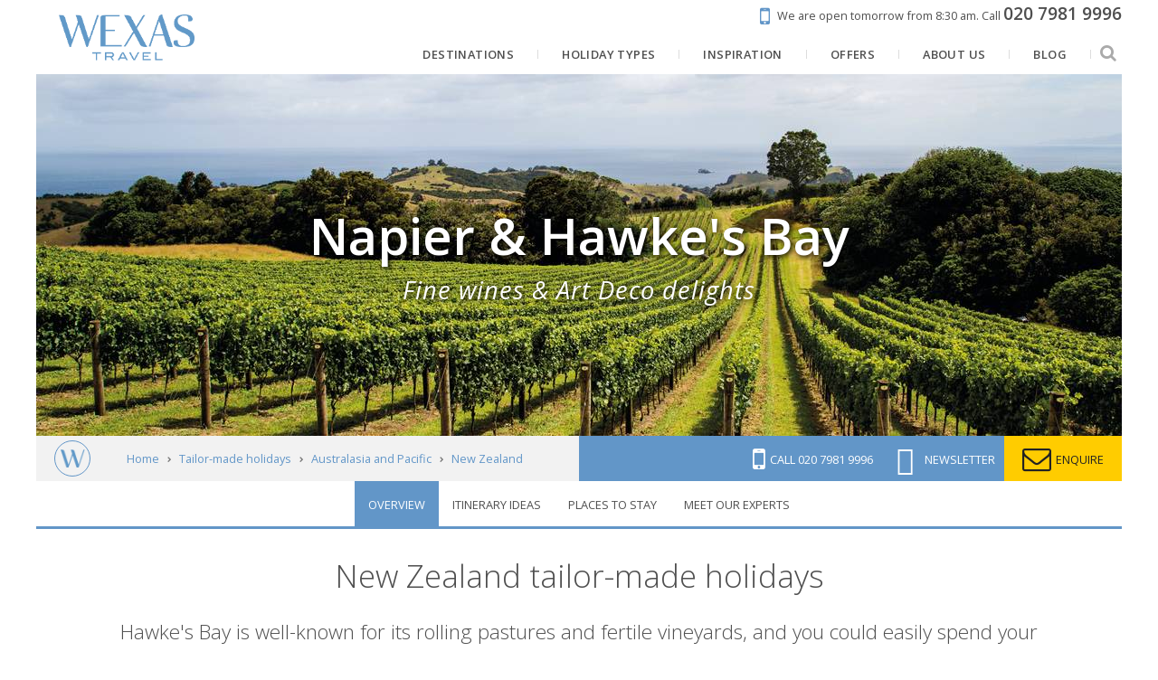

--- FILE ---
content_type: text/html; charset=UTF-8
request_url: https://wexas.com/holidays/australasia-and-pacific/napier-and-hawkeands-bay
body_size: 23227
content:
<!DOCTYPE html>
<html lang="en" prefix="og: http://ogp.me/ns# website: http://ogp.me/ns/website#">
<head>
        <title>Napier &amp; Hawke&#039;s Bay Holidays 2026/2027 | Luxury & Tailor-Made with Wexas Travel</title>
    <meta http-equiv="X-UA-Compatible" content="IE=100" >
    <meta charset="utf-8">
    <meta name="viewport" content="width=device-width, maximum-scale=1">
    
            <meta name="description" content="Napier and Hawke&#039;s Bay are popular for their rolling pastures and fertile vineyards and you could easily spend your entire New Zealand holiday alone.">
        <meta property="og:description" content="Napier and Hawke&#039;s Bay are popular for their rolling pastures and fertile vineyards and you could easily spend your entire New Zealand holiday alone.">
                        <link rel="canonical" href="https://wexas.com/holidays/australasia-and-pacific/napier-and-hawkeands-bay">
        <meta property="og:url" content="https://wexas.com/holidays/australasia-and-pacific/napier-and-hawkeands-bay">
    <meta property="og:title" content="Napier &amp; Hawke&#039;s Bay Holidays 2026/2027">
    <meta property="og:image" content="https://d19lgisewk9l6l.cloudfront.net/assetbank/Hawke_s_Bay_vineyards_New_Zealand_385139.jpg">
    <meta property="og:type" content="website">
    <meta property="og:site_name" content="Wexas">
    <meta property="fb:app_id" content="192468838805">
    <link rel="search" type="application/opensearchdescription+xml" title="Wexas Travel" href="https://wexas.com/search.xml" />

    <!--[if IE]><link rel="shortcut icon" media="all" type="text/css" href="https://wexas.com/favicon.ico">
<![endif]-->
    <link type="image/png" rel="icon" media="all" href="https://wexas.com/img/favicon-196.png">

    <link rel="apple-touch-icon" media="all" type="text/css" href="https://wexas.com/img/favicon-196.png">

    <meta name="msapplication-TileColor" content="#006DA6">
    <meta name="msapplication-TileImage" content="https://wexas.com/img/favicon-196.png">
    <meta name="theme-color" content="#e5a623">

    <link media="all" type="text/css" rel="stylesheet" href="https://fonts.googleapis.com/css?family=Open+Sans:300,400,600,700,800,400italic|Playfair+Display:400,400i|Prata:400&amp;subset=latin">

    <link media="all" type="text/css" rel="stylesheet" href="https://cdnjs.cloudflare.com/ajax/libs/font-awesome/4.7.0/css/font-awesome.min.css">

    <link href="/build/css/libs-3a044f55ab.css" rel="stylesheet" onerror="this.onerror=null;this.href='/css/libs.css';">
    <link href="/build/css/default-0476dcd73a.css" rel="stylesheet" onerror="this.onerror=null;this.href='/css/default.css';">

    <script src="https://cdnjs.cloudflare.com/ajax/libs/jquery/1.12.4/jquery.min.js"></script>

    <script src="/build/js/libs-7e9fc5bf8c.js" defer onerror="jQuery('.preferred-contact-time input').css('display', 'inline-block');"></script>
    <script src="/build/js/default-017e0c2e14.js" defer onerror="jQuery('.preferred-contact-time input').css('display', 'inline-block');"></script>

    <script async="async" src="//r1-t.trackedlink.net/_dmpt.js"></script>


    <script>


    </script>

    <!-- Google Tag Manager -->
    <script>
        window.dataLayer = window.dataLayer || [];
        function gtag(){dataLayer.push(arguments);}

        gtag('consent', 'default', {
            'ad_storage': 'denied',
            'ad_user_data': 'denied',
            'ad_personalization': 'denied',
            'analytics_storage': 'denied'
        });

        (function(w,d,s,l,i){w[l]=w[l]||[];w[l].push({'gtm.start':
        new Date().getTime(),event:'gtm.js'});var f=d.getElementsByTagName(s)[0],
        j=d.createElement(s),dl=l!='dataLayer'?'&l='+l:'';j.async=true;j.src=
        'https://www.googletagmanager.com/gtm.js?id='+i+dl;f.parentNode.insertBefore(j,f);
        })(window,document,'script','dataLayer','GTM-TRJ2TC');
    </script>
        <!-- End Google Tag Manager -->

    <script type="text/plain" data-category="analytics" data-service="Google Analytics">
        gtag('consent', 'update', {
            'ad_user_data': 'granted',
            'ad_personalization': 'granted',
            'ad_storage': 'granted',
            'analytics_storage': 'granted'
        });
    </script>

    <script>
        window.addEventListener('cc:onConsent', function() {
                    });
    </script>

    <script>
        function setCookie(name, value, days){
            var date = new Date();
            date.setTime(date.getTime() + (days*24*60*60*1000));
            var expires = "; expires=" + date.toGMTString();
            document.cookie = name + "=" + value + expires + ";path=/";
        }
        function getCookie(cname) {
            var name = cname + "=";
            var decodedCookie = decodeURIComponent(document.cookie);
            var ca = decodedCookie.split(';');
            for(var i = 0; i <ca.length; i++) {
                var c = ca[i];
                while (c.charAt(0) == ' ') {
                    c = c.substring(1);
                }
                if (c.indexOf(name) == 0) {
                    return c.substring(name.length, c.length);
                }
            }
            return "";
        }
        function getParam(p){
            var match = RegExp('[?&]' + p + '=([^&]*)').exec(window.location.search);
            return match && decodeURIComponent(match[1].replace(/\+/g, ' '));
        }

        window.mobileCheck = function() {
            let check = false;
            (function(a){if(/(android|bb\d+|meego).+mobile|avantgo|bada\/|blackberry|blazer|compal|elaine|fennec|hiptop|iemobile|ip(hone|od)|iris|kindle|lge |maemo|midp|mmp|mobile.+firefox|netfront|opera m(ob|in)i|palm( os)?|phone|p(ixi|re)\/|plucker|pocket|psp|series(4|6)0|symbian|treo|up\.(browser|link)|vodafone|wap|windows ce|xda|xiino/i.test(a)||/1207|6310|6590|3gso|4thp|50[1-6]i|770s|802s|a wa|abac|ac(er|oo|s\-)|ai(ko|rn)|al(av|ca|co)|amoi|an(ex|ny|yw)|aptu|ar(ch|go)|as(te|us)|attw|au(di|\-m|r |s )|avan|be(ck|ll|nq)|bi(lb|rd)|bl(ac|az)|br(e|v)w|bumb|bw\-(n|u)|c55\/|capi|ccwa|cdm\-|cell|chtm|cldc|cmd\-|co(mp|nd)|craw|da(it|ll|ng)|dbte|dc\-s|devi|dica|dmob|do(c|p)o|ds(12|\-d)|el(49|ai)|em(l2|ul)|er(ic|k0)|esl8|ez([4-7]0|os|wa|ze)|fetc|fly(\-|_)|g1 u|g560|gene|gf\-5|g\-mo|go(\.w|od)|gr(ad|un)|haie|hcit|hd\-(m|p|t)|hei\-|hi(pt|ta)|hp( i|ip)|hs\-c|ht(c(\-| |_|a|g|p|s|t)|tp)|hu(aw|tc)|i\-(20|go|ma)|i230|iac( |\-|\/)|ibro|idea|ig01|ikom|im1k|inno|ipaq|iris|ja(t|v)a|jbro|jemu|jigs|kddi|keji|kgt( |\/)|klon|kpt |kwc\-|kyo(c|k)|le(no|xi)|lg( g|\/(k|l|u)|50|54|\-[a-w])|libw|lynx|m1\-w|m3ga|m50\/|ma(te|ui|xo)|mc(01|21|ca)|m\-cr|me(rc|ri)|mi(o8|oa|ts)|mmef|mo(01|02|bi|de|do|t(\-| |o|v)|zz)|mt(50|p1|v )|mwbp|mywa|n10[0-2]|n20[2-3]|n30(0|2)|n50(0|2|5)|n7(0(0|1)|10)|ne((c|m)\-|on|tf|wf|wg|wt)|nok(6|i)|nzph|o2im|op(ti|wv)|oran|owg1|p800|pan(a|d|t)|pdxg|pg(13|\-([1-8]|c))|phil|pire|pl(ay|uc)|pn\-2|po(ck|rt|se)|prox|psio|pt\-g|qa\-a|qc(07|12|21|32|60|\-[2-7]|i\-)|qtek|r380|r600|raks|rim9|ro(ve|zo)|s55\/|sa(ge|ma|mm|ms|ny|va)|sc(01|h\-|oo|p\-)|sdk\/|se(c(\-|0|1)|47|mc|nd|ri)|sgh\-|shar|sie(\-|m)|sk\-0|sl(45|id)|sm(al|ar|b3|it|t5)|so(ft|ny)|sp(01|h\-|v\-|v )|sy(01|mb)|t2(18|50)|t6(00|10|18)|ta(gt|lk)|tcl\-|tdg\-|tel(i|m)|tim\-|t\-mo|to(pl|sh)|ts(70|m\-|m3|m5)|tx\-9|up(\.b|g1|si)|utst|v400|v750|veri|vi(rg|te)|vk(40|5[0-3]|\-v)|vm40|voda|vulc|vx(52|53|60|61|70|80|81|83|85|98)|w3c(\-| )|webc|whit|wi(g |nc|nw)|wmlb|wonu|x700|yas\-|your|zeto|zte\-/i.test(a.substr(0,4))) check = true;})(navigator.userAgent||navigator.vendor||window.opera);
            return check;
        };

        var gclid = getParam('gclid');
        if (gclid){
            var gclsrc = getParam('gclsrc');
            if(!gclsrc || gclsrc.indexOf('aw') !== -1){
                setCookie('ga_click_id', gclid, 90);
            }
        }
    </script>
    <!-- End Google Analytics -->

    <script>
        // Define global wexas object
        // Pass variables into it once the document and JS is loaded, then initiate it
        var wexas = {};

        document.addEventListener("DOMContentLoaded", function() {

            wexas.mobile.width = 768;
            wexas.map.mapboxToken = 'pk.eyJ1IjoiZW1hcmtldGluZyIsImEiOiJjaXRsYzY1czEwMDBsMnNxdTc1dWE3MGJrIn0.kq4nOj1XcDJzMdGPqwiCxw';
            wexas.map.mapboxStyle = 'mapbox://styles/emarketing/ciupmg57z00o02iqq2abi2g9h';

            wexas.init();
                        (function () {
                var match = document.cookie.match(/page_views=(\d+)/);
                var views = match ? parseInt(match[1]) : 0;
                if (views >= 2) { wexas.squeeze.init('squeeze-header', 10, 'squeezeCookie_squeeze'); }
                document.cookie = "page_views=" + (views + 1) + "; path=/; max-age=86400";
            })();
                                });
    </script>

    <script type="text/plain" data-category="ads" data-service="Facebook Pixel">
        // Init Facebook tracking.
        !function(f,b,e,v,n,t,s){if(f.fbq)return;n=f.fbq=function(){n.callMethod?
            n.callMethod.apply(n,arguments):n.queue.push(arguments)};if(!f._fbq)f._fbq=n;
            n.push=n;n.loaded=!0;n.version='2.0';n.queue=[];t=b.createElement(e);t.async=!0;
            t.src=v;s=b.getElementsByTagName(e)[0];s.parentNode.insertBefore(t,s)}(window,
            document,'script','//connect.facebook.net/en_US/fbevents.js');
        fbq('init', '893212904101489');
        fbq('track', 'PageView');

            </script>
    <script type="text/plain" data-category="ads" data-service="Microsoft Ads">
        // Init Microsoft Bing Ads tracking.
        (function(w,d,t,r,u) {var f,n,i;w[u]=w[u]||[],f=function(){var o={ti:"5103932"};o.q=w[u],w[u]=new UET(o),
            w[u].push("pageLoad")},n=d.createElement(t),n.src=r,n.async=1,n.onload=n.onreadystatechange=function(){
            var s=this.readyState;s&&s!=="loaded"&&s!=="complete"||(f(),n.onload=n.onreadystatechange=null)},
            i=d.getElementsByTagName(t)[0],i.parentNode.insertBefore(n,i)})
        (window,document,"script","//bat.bing.com/bat.js","uetq");
        window.uetq = window.uetq || [];

            </script>
    <script>
        // Fire events, if any
            </script>

        <script type="text/javascript" src="https://api.feefo.com/api/javascript/wexas-travel" defer></script>

            <style>
    .continent-color {
        color: #e5a623!important;
    }
    #brochure-bar,
    .bg-continent-color {
        background-color: #e5a623!important;
    }
    .bg-continent-color-light {
        background-color: #e5a623!important;
        opacity: 0.7;
    }
    .border-continent-color {
        border-color: #e5a623!important;
    }
</style>


    

                <script src="https://app.responseiq.com/widgetsrc.php?widget=2SQ5K2YSOP5J&widgetrnd=Math.random();"></script>
        
    <script>
        (function(c,l,a,r,i,t,y){
            c[a]=c[a]||function(){(c[a].q=c[a].q||[]).push(arguments)};
            t=l.createElement(r);t.async=1;t.src="https://www.clarity.ms/tag/"+i;
            y=l.getElementsByTagName(r)[0];y.parentNode.insertBefore(t,y);
        })(window, document, "clarity", "script", "hmuhm7rkvj");
    </script>
    <script type="text/plain" data-category="analytics" data-service="Microsoft Clarity">
        window.clarity('consent');
    </script>

    <link rel="stylesheet" href="/cookieconsent/cookieconsent.css">
    <link rel="stylesheet" href="/cookieconsent/cookieconsent-custom.css?v=2.1">
</head>

<body>
    <noscript><iframe src="https://www.googletagmanager.com/ns.html?id=GTM-TRJ2TC" height="0" width="0" style="display:none;visibility:hidden"></iframe></noscript>

            <div id="mobile-container">
                        <div id="container">
                    <header id="header-membership">
    <a class="rulertel ruler-click" rel="nofollow" id="ruler-analytics-number" href="tel:+442079819996" style="display: none;">020 7981 9996</a>
    <a href="https://wexas.com/contact?telephone=020+7981+9996&email=australasia%40wexas.com">
        <i class="fa fa-mobile"></i>
        <span>We are open tomorrow from 8:30 am.</span>
        <span>Call <strong><span class="rulertel">020 7981 9996</span></strong></span>
    </a>
</header>

<header id="header-menu" class="pure-g pure-g-touch">
    <a href="https://wexas.com" id="logo" class="pure-u-md-1-6 pure-u-1-3">
        <img src="https://wexas.com/shared/img/logos/wexas_highres_noest.png" alt="Wexas Travel">
    </a>
    <nav class="pure-u-1 pure-u-md-5-6 text-right">
        <ul itemscope itemtype="http://www.schema.org/SiteNavigationElement" class="mobile-sidebar-search-element">
                            <li>
                    <a href="https://wexas.com/holidays" itemprop="url">
                        <span itemprop="name">Destinations</span>
                    </a>
                                            <ul class="submenu css-only">
                    <li>
            <a href="https://wexas.com/holidays/europe">
                Europe
            </a>
                            <ul>
                                                                    <li>
                            <a href="https://wexas.com/holidays/europe/italy">
                                Italy
                                <div class="submenu-image">
                                    <div style="background-image: url('https://d19lgisewk9l6l.cloudfront.net/assetbank/Basilica_of_Saint_Mary_of_the_Flower_Florence_Italy_144553.jpg')">
                                                                            </div>
                                </div>
                            </a>
                        </li>
                                                                    <li>
                            <a href="https://wexas.com/holidays/europe/spain">
                                Spain
                                <div class="submenu-image">
                                    <div style="background-image: url('https://d19lgisewk9l6l.cloudfront.net/assetbank/Courtyard_of_the_Palacio_de_Carlos_V_in_La_Alhambra_Granada_Spain_100878.jpg')">
                                                                            </div>
                                </div>
                            </a>
                        </li>
                                                                    <li>
                            <a href="https://wexas.com/holidays/europe/portugal">
                                Portugal
                                <div class="submenu-image">
                                    <div style="background-image: url('https://d19lgisewk9l6l.cloudfront.net/assetbank/Porto_Portugal_427938.jpg')">
                                                                            </div>
                                </div>
                            </a>
                        </li>
                                                                    <li>
                            <a href="https://wexas.com/holidays/europe/norway">
                                Norway
                                <div class="submenu-image">
                                    <div style="background-image: url('https://d19lgisewk9l6l.cloudfront.net/assetbank/Lofoten_Islands_Norway_386142.jpg')">
                                                                            </div>
                                </div>
                            </a>
                        </li>
                                                                    <li>
                            <a href="https://wexas.com/holidays/europe/greece">
                                Greece
                                <div class="submenu-image">
                                    <div style="background-image: url('https://d19lgisewk9l6l.cloudfront.net/assetbank/View_of_Acropolis_at_sunset_Athens_Greece_Europe_311226.jpg')">
                                                                            </div>
                                </div>
                            </a>
                        </li>
                                                                    <li>
                            <a href="https://wexas.com/holidays/europe/france">
                                France
                                <div class="submenu-image">
                                    <div style="background-image: url('https://d19lgisewk9l6l.cloudfront.net/assetbank/Abbey_of_Senanque_Vaucluse_Provence_France_352213.jpg')">
                                                                            </div>
                                </div>
                            </a>
                        </li>
                                                                    <li>
                            <a href="https://wexas.com/holidays/europe/switzerland">
                                Switzerland
                                <div class="submenu-image">
                                    <div style="background-image: url('https://d19lgisewk9l6l.cloudfront.net/assetbank/Swiss_Alps_763472.jpg')">
                                                                            </div>
                                </div>
                            </a>
                        </li>
                                                                    <li>
                            <a href="https://wexas.com/holidays/europe/iceland">
                                Iceland
                                <div class="submenu-image">
                                    <div style="background-image: url('https://d19lgisewk9l6l.cloudfront.net/assetbank/Kirkjufellsfoss_West_Iceland_342120.jpg')">
                                                                            </div>
                                </div>
                            </a>
                        </li>
                                                                    <li>
                            <a href="https://wexas.com/holidays/europe/croatia">
                                Croatia
                                <div class="submenu-image">
                                    <div style="background-image: url('https://d19lgisewk9l6l.cloudfront.net/assetbank/Dubrovnik_Croatia_1_477221.jpg')">
                                                                            </div>
                                </div>
                            </a>
                        </li>
                                                                    <li>
                            <a href="https://wexas.com/holidays/europe/malta">
                                Malta
                                <div class="submenu-image">
                                    <div style="background-image: url('https://d19lgisewk9l6l.cloudfront.net/assetbank/Valletta_Malta_79082.jpg')">
                                                                            </div>
                                </div>
                            </a>
                        </li>
                                                                    <li>
                            <a href="https://wexas.com/holidays/europe/finland">
                                Finland
                                <div class="submenu-image">
                                    <div style="background-image: url('https://d19lgisewk9l6l.cloudfront.net/assetbank/Landscape_of_Saimaa_Lake_Finland_2064012.jpg')">
                                                                            </div>
                                </div>
                            </a>
                        </li>
                                                                    <li>
                            <a href="https://wexas.com/holidays/europe/sweden">
                                Sweden
                                <div class="submenu-image">
                                    <div style="background-image: url('https://d19lgisewk9l6l.cloudfront.net/assetbank/Once_Upon_A_Time_Deluxe_Suite_ICEHOTEL_365_2017_Asaf_Kliger_3455027.jpg')">
                                                                            </div>
                                </div>
                            </a>
                        </li>
                                        <li>
                        <a href="https://wexas.com/holidays/europe" class="button button-small">
                            Explore
                        </a>
                    </li>
                </ul>
                    </li>
                    <li>
            <a href="https://wexas.com/holidays/north-america">
                North America
            </a>
                            <ul>
                                                                    <li>
                            <a href="https://wexas.com/holidays/north-america/usa">
                                USA
                                <div class="submenu-image">
                                    <div style="background-image: url('https://d19lgisewk9l6l.cloudfront.net/assetbank/Grand_Canyon_Arizona_765327.jpg')">
                                                                            </div>
                                </div>
                            </a>
                        </li>
                                                                    <li>
                            <a href="https://wexas.com/holidays/north-america/canada">
                                Canada
                                <div class="submenu-image">
                                    <div style="background-image: url('https://d19lgisewk9l6l.cloudfront.net/assetbank/Moraine_Lake_Banff_Nnational_Park_Alberta_254573.jpg')">
                                                                            </div>
                                </div>
                            </a>
                        </li>
                                        <li>
                        <a href="https://wexas.com/holidays/north-america" class="button button-small">
                            Explore
                        </a>
                    </li>
                </ul>
                    </li>
                    <li>
            <a href="https://wexas.com/holidays/scandinavia">
                Scandinavia &amp; the Nordics
            </a>
                            <ul>
                                                                    <li>
                            <a href="https://wexas.com/holidays/scandinavia/norway">
                                Norway
                                <div class="submenu-image">
                                    <div style="background-image: url('https://d19lgisewk9l6l.cloudfront.net/assetbank/Lofoten_Islands_Norway_386142.jpg')">
                                                                            </div>
                                </div>
                            </a>
                        </li>
                                                                    <li>
                            <a href="https://wexas.com/holidays/scandinavia/iceland">
                                Iceland
                                <div class="submenu-image">
                                    <div style="background-image: url('https://d19lgisewk9l6l.cloudfront.net/assetbank/Kirkjufellsfoss_West_Iceland_342120.jpg')">
                                                                            </div>
                                </div>
                            </a>
                        </li>
                                                                    <li>
                            <a href="https://wexas.com/holidays/scandinavia/finland">
                                Finland
                                <div class="submenu-image">
                                    <div style="background-image: url('https://d19lgisewk9l6l.cloudfront.net/assetbank/Landscape_of_Saimaa_Lake_Finland_2064012.jpg')">
                                                                            </div>
                                </div>
                            </a>
                        </li>
                                                                    <li>
                            <a href="https://wexas.com/holidays/scandinavia/sweden">
                                Sweden
                                <div class="submenu-image">
                                    <div style="background-image: url('https://d19lgisewk9l6l.cloudfront.net/assetbank/Once_Upon_A_Time_Deluxe_Suite_ICEHOTEL_365_2017_Asaf_Kliger_3455027.jpg')">
                                                                            </div>
                                </div>
                            </a>
                        </li>
                                                                    <li>
                            <a href="https://wexas.com/holidays/scandinavia/denmark">
                                Denmark
                                <div class="submenu-image">
                                    <div style="background-image: url('https://d19lgisewk9l6l.cloudfront.net/assetbank/Nyhavn_Copenhagen_2478629.jpg')">
                                                                            </div>
                                </div>
                            </a>
                        </li>
                                                                    <li>
                            <a href="https://wexas.com/holidays/scandinavia/greenland">
                                Greenland
                                <div class="submenu-image">
                                    <div style="background-image: url('https://d19lgisewk9l6l.cloudfront.net/assetbank/Icefjord_at_Ilulissat_Greenland_358130.jpg')">
                                                                            </div>
                                </div>
                            </a>
                        </li>
                                        <li>
                        <a href="https://wexas.com/holidays/scandinavia" class="button button-small">
                            Explore
                        </a>
                    </li>
                </ul>
                    </li>
                    <li>
            <a href="https://wexas.com/holidays/south-america">
                South America
            </a>
                            <ul>
                                                                    <li>
                            <a href="https://wexas.com/holidays/south-america/galapagos-islands">
                                The Galápagos
                                <div class="submenu-image">
                                    <div style="background-image: url('https://d19lgisewk9l6l.cloudfront.net/assetbank/Sea_Lions_Galapagos_Islands_Ecuador_145810.jpg')">
                                                                            </div>
                                </div>
                            </a>
                        </li>
                                                                    <li>
                            <a href="https://wexas.com/holidays/south-america/argentina">
                                Argentina
                                <div class="submenu-image">
                                    <div style="background-image: url('https://d19lgisewk9l6l.cloudfront.net/assetbank/Gaucho_Argentina_564614.jpg')">
                                                                            </div>
                                </div>
                            </a>
                        </li>
                                                                    <li>
                            <a href="https://wexas.com/holidays/south-america/brazil">
                                Brazil
                                <div class="submenu-image">
                                    <div style="background-image: url('https://d19lgisewk9l6l.cloudfront.net/assetbank/Christ_the_Redeemer_Botafogo_Bay_and_Sugar_Loaf_Mountain_Rio_De_Janeiro_3095210.jpg')">
                                                                            </div>
                                </div>
                            </a>
                        </li>
                                                                    <li>
                            <a href="https://wexas.com/holidays/south-america/chile">
                                Chile
                                <div class="submenu-image">
                                    <div style="background-image: url('https://d19lgisewk9l6l.cloudfront.net/assetbank/Torres_del_Paine_National_Park_Patagonia_Chile_19136.jpg')">
                                                                            </div>
                                </div>
                            </a>
                        </li>
                                                                    <li>
                            <a href="https://wexas.com/holidays/south-america/ecuador">
                                Ecuador
                                <div class="submenu-image">
                                    <div style="background-image: url('https://d19lgisewk9l6l.cloudfront.net/assetbank/Cotopaxi_Ecuador_599892.jpg')">
                                                                            </div>
                                </div>
                            </a>
                        </li>
                                                                    <li>
                            <a href="https://wexas.com/holidays/south-america/peru">
                                Peru
                                <div class="submenu-image">
                                    <div style="background-image: url('https://d19lgisewk9l6l.cloudfront.net/assetbank/Machu_Picchu_sunrise_Peru_561495.jpg')">
                                                                            </div>
                                </div>
                            </a>
                        </li>
                                                                    <li>
                            <a href="https://wexas.com/holidays/south-america/bolivia">
                                Bolivia
                                <div class="submenu-image">
                                    <div style="background-image: url('https://d19lgisewk9l6l.cloudfront.net/assetbank/Laguna_Colorada_Bolivia_16122.jpg')">
                                                                            </div>
                                </div>
                            </a>
                        </li>
                                        <li>
                        <a href="https://wexas.com/holidays/south-america" class="button button-small">
                            Explore
                        </a>
                    </li>
                </ul>
                    </li>
                    <li>
            <a href="https://wexas.com/holidays/africa">
                Africa
            </a>
                            <ul>
                                                                    <li>
                            <a href="https://wexas.com/holidays/africa/south-africa">
                                South Africa
                                <div class="submenu-image">
                                    <div style="background-image: url('https://d19lgisewk9l6l.cloudfront.net/assetbank/Cape_Town_South_Africa_369873.jpg')">
                                                                            </div>
                                </div>
                            </a>
                        </li>
                                                                    <li>
                            <a href="https://wexas.com/holidays/africa/botswana">
                                Botswana
                                <div class="submenu-image">
                                    <div style="background-image: url('https://d19lgisewk9l6l.cloudfront.net/assetbank/Okavango_Delta_Botswana_386412.jpg')">
                                                                            </div>
                                </div>
                            </a>
                        </li>
                                                                    <li>
                            <a href="https://wexas.com/holidays/africa/namibia">
                                Namibia
                                <div class="submenu-image">
                                    <div style="background-image: url('https://d19lgisewk9l6l.cloudfront.net/assetbank/Etosha_National_Park_Namibia_3324710.jpg')">
                                                                            </div>
                                </div>
                            </a>
                        </li>
                                                                    <li>
                            <a href="https://wexas.com/holidays/africa/tanzania">
                                Tanzania
                                <div class="submenu-image">
                                    <div style="background-image: url('https://d19lgisewk9l6l.cloudfront.net/assetbank/Serengeti_Tanzania_386362.jpg')">
                                                                            </div>
                                </div>
                            </a>
                        </li>
                                                                    <li>
                            <a href="https://wexas.com/holidays/africa/kenya">
                                Kenya
                                <div class="submenu-image">
                                    <div style="background-image: url('https://d19lgisewk9l6l.cloudfront.net/assetbank/Elephants_in_Savannah_Kenya_599.jpg')">
                                                                            </div>
                                </div>
                            </a>
                        </li>
                                                                    <li>
                            <a href="https://wexas.com/holidays/africa/rwanda">
                                Rwanda
                                <div class="submenu-image">
                                    <div style="background-image: url('https://d19lgisewk9l6l.cloudfront.net/assetbank/Gorilla_in_Rwanda_540744.jpg')">
                                                                            </div>
                                </div>
                            </a>
                        </li>
                                                                    <li>
                            <a href="https://wexas.com/holidays/africa/malawi">
                                Malawi
                                <div class="submenu-image">
                                    <div style="background-image: url('https://d19lgisewk9l6l.cloudfront.net/assetbank/Kaya_Mawa_Lake_Malawi_99942.jpg')">
                                                                            </div>
                                </div>
                            </a>
                        </li>
                                                                    <li>
                            <a href="https://wexas.com/holidays/africa/egypt">
                                Egypt
                                <div class="submenu-image">
                                    <div style="background-image: url('https://d19lgisewk9l6l.cloudfront.net/assetbank/Great_Pyramid_of_Gyza_Egypt_12822.jpg')">
                                                                            </div>
                                </div>
                            </a>
                        </li>
                                                                    <li>
                            <a href="https://wexas.com/holidays/africa/mozambique">
                                Mozambique
                                <div class="submenu-image">
                                    <div style="background-image: url('https://d19lgisewk9l6l.cloudfront.net/assetbank/Quirimbas_Archipelago_Mozambique_386452.jpg')">
                                                                            </div>
                                </div>
                            </a>
                        </li>
                                                                    <li>
                            <a href="https://wexas.com/holidays/africa/zambia">
                                Zambia
                                <div class="submenu-image">
                                    <div style="background-image: url('https://d19lgisewk9l6l.cloudfront.net/assetbank/Victoria_Falls_Zambia_386372.jpg')">
                                                                            </div>
                                </div>
                            </a>
                        </li>
                                                                    <li>
                            <a href="https://wexas.com/holidays/africa/zimbabwe">
                                Zimbabwe
                                <div class="submenu-image">
                                    <div style="background-image: url('https://d19lgisewk9l6l.cloudfront.net/assetbank/Hwange_National_Park_Zimbabwe_386402.jpg')">
                                                                            </div>
                                </div>
                            </a>
                        </li>
                                                                    <li>
                            <a href="https://wexas.com/holidays/africa/morocco">
                                Morocco
                                <div class="submenu-image">
                                    <div style="background-image: url('https://d19lgisewk9l6l.cloudfront.net/assetbank/Marrakech_Morocco_386462.jpg')">
                                                                            </div>
                                </div>
                            </a>
                        </li>
                                        <li>
                        <a href="https://wexas.com/holidays/africa" class="button button-small">
                            Explore
                        </a>
                    </li>
                </ul>
                    </li>
                    <li>
            <a href="https://wexas.com/holidays/asia">
                Asia
            </a>
                            <ul>
                                                                    <li>
                            <a href="https://wexas.com/holidays/asia/vietnam">
                                Vietnam
                                <div class="submenu-image">
                                    <div style="background-image: url('https://d19lgisewk9l6l.cloudfront.net/assetbank/Ha_Long_Bay_7076313.jpg')">
                                                                            </div>
                                </div>
                            </a>
                        </li>
                                                                    <li>
                            <a href="https://wexas.com/holidays/asia/cambodia">
                                Cambodia
                                <div class="submenu-image">
                                    <div style="background-image: url('https://d19lgisewk9l6l.cloudfront.net/assetbank/Monk_Cambodia_17571.jpg')">
                                                                            </div>
                                </div>
                            </a>
                        </li>
                                                                    <li>
                            <a href="https://wexas.com/holidays/asia/japan">
                                Japan
                                <div class="submenu-image">
                                    <div style="background-image: url('https://d19lgisewk9l6l.cloudfront.net/assetbank/Kyoto_Japan_2155910.jpg')">
                                                                            </div>
                                </div>
                            </a>
                        </li>
                                                                    <li>
                            <a href="https://wexas.com/holidays/asia/thailand">
                                Thailand
                                <div class="submenu-image">
                                    <div style="background-image: url('https://d19lgisewk9l6l.cloudfront.net/assetbank/Ang_Thong_National_Marine_Park_Koh_Samui_Thailand_378567.jpg')">
                                                                            </div>
                                </div>
                            </a>
                        </li>
                                                                    <li>
                            <a href="https://wexas.com/holidays/asia/malaysia">
                                Malaysia
                                <div class="submenu-image">
                                    <div style="background-image: url('https://d19lgisewk9l6l.cloudfront.net/assetbank/Cameron_Highlands_Malaysia_681225.jpg')">
                                                                            </div>
                                </div>
                            </a>
                        </li>
                                                                    <li>
                            <a href="https://wexas.com/holidays/asia/india">
                                India
                                <div class="submenu-image">
                                    <div style="background-image: url('https://d19lgisewk9l6l.cloudfront.net/assetbank/Taj_Mahal_India_597002.jpg')">
                                                                            </div>
                                </div>
                            </a>
                        </li>
                                                                    <li>
                            <a href="https://wexas.com/holidays/asia/sri-lanka">
                                Sri Lanka
                                <div class="submenu-image">
                                    <div style="background-image: url('https://d19lgisewk9l6l.cloudfront.net/assetbank/Buddhas_Dambulla_Cave_Temple_Sri_Lanka_114659.jpg')">
                                                                            </div>
                                </div>
                            </a>
                        </li>
                                                                    <li>
                            <a href="https://wexas.com/holidays/asia/south-korea">
                                South Korea
                                <div class="submenu-image">
                                    <div style="background-image: url('https://d19lgisewk9l6l.cloudfront.net/wexas/www/images/web/asia/south-korea/south-korea.jpg')">
                                                                            </div>
                                </div>
                            </a>
                        </li>
                                                                    <li>
                            <a href="https://wexas.com/holidays/asia/singapore">
                                Singapore and Bintan
                                <div class="submenu-image">
                                    <div style="background-image: url('https://d19lgisewk9l6l.cloudfront.net/assetbank/Gardens_by_the_Bay_Singapore_510288.jpg')">
                                                                            </div>
                                </div>
                            </a>
                        </li>
                                                                    <li>
                            <a href="https://wexas.com/holidays/asia/laos">
                                Laos
                                <div class="submenu-image">
                                    <div style="background-image: url('https://d19lgisewk9l6l.cloudfront.net/assetbank/Saffron-Robed_Monks_Luang_Prabang_Laos_24981.jpg')">
                                                                            </div>
                                </div>
                            </a>
                        </li>
                                                                    <li>
                            <a href="https://wexas.com/holidays/asia/bhutan">
                                Bhutan
                                <div class="submenu-image">
                                    <div style="background-image: url('https://d19lgisewk9l6l.cloudfront.net/assetbank/Tiger_s_Nest_Monastery_Bhutan_46173.jpg')">
                                                                            </div>
                                </div>
                            </a>
                        </li>
                                                                    <li>
                            <a href="https://wexas.com/holidays/asia/indonesia">
                                Indonesia
                                <div class="submenu-image">
                                    <div style="background-image: url('https://d19lgisewk9l6l.cloudfront.net/assetbank/Bromo_volcano_at_sunrise_Tengger_Semeru_National_Park_East_Java_Indonesia_206625.jpg')">
                                                                            </div>
                                </div>
                            </a>
                        </li>
                                        <li>
                        <a href="https://wexas.com/holidays/asia" class="button button-small">
                            Explore
                        </a>
                    </li>
                </ul>
                    </li>
                    <li>
            <a href="https://wexas.com/holidays/australasia-and-pacific">
                Australasia and Pacific
            </a>
                            <ul>
                                                                    <li>
                            <a href="https://wexas.com/holidays/australasia-and-pacific/australia">
                                Australia
                                <div class="submenu-image">
                                    <div style="background-image: url('https://d19lgisewk9l6l.cloudfront.net/assetbank/Sydney_aerial_view_336089.jpg')">
                                                                            </div>
                                </div>
                            </a>
                        </li>
                                                                    <li>
                            <a href="https://wexas.com/holidays/australasia-and-pacific/new-zealand">
                                New Zealand
                                <div class="submenu-image">
                                    <div style="background-image: url('https://d19lgisewk9l6l.cloudfront.net/assetbank/Milford_Sound_New_Zealand_386132.jpg')">
                                                                            </div>
                                </div>
                            </a>
                        </li>
                                        <li>
                        <a href="https://wexas.com/holidays/australasia-and-pacific" class="button button-small">
                            Explore
                        </a>
                    </li>
                </ul>
                    </li>
                    <li>
            <a href="https://wexas.com/holidays/central-america">
                Central America
            </a>
                            <ul>
                                                                    <li>
                            <a href="https://wexas.com/holidays/central-america/costa-rica">
                                Costa Rica
                                <div class="submenu-image">
                                    <div style="background-image: url('https://d19lgisewk9l6l.cloudfront.net/assetbank/Tree_frog_386303.jpg')">
                                                                            </div>
                                </div>
                            </a>
                        </li>
                                                                    <li>
                            <a href="https://wexas.com/holidays/central-america/guatemala">
                                Guatemala
                                <div class="submenu-image">
                                    <div style="background-image: url('https://dtcslo72w0h2o.cloudfront.net/assetbank/Antigua_City_Guatemala_669763.jpg')">
                                                                                    <span class="image-caption">Antigua City, Guatemala</span>
                                                                            </div>
                                </div>
                            </a>
                        </li>
                                                                    <li>
                            <a href="https://wexas.com/holidays/central-america/mexico">
                                Mexico
                                <div class="submenu-image">
                                    <div style="background-image: url('https://d19lgisewk9l6l.cloudfront.net/assetbank/Seaside_view_of_the_Castle_at_Tulum_Mexico_357011.jpg')">
                                                                            </div>
                                </div>
                            </a>
                        </li>
                                                                    <li>
                            <a href="https://wexas.com/holidays/central-america/cuba">
                                Cuba
                                <div class="submenu-image">
                                    <div style="background-image: url('https://d19lgisewk9l6l.cloudfront.net/assetbank/Trinidad_Cuba_3408717.jpg')">
                                                                            </div>
                                </div>
                            </a>
                        </li>
                                                                    <li>
                            <a href="https://wexas.com/holidays/central-america/belize">
                                Belize
                                <div class="submenu-image">
                                    <div style="background-image: url('https://d19lgisewk9l6l.cloudfront.net/assetbank/Jaguar_680201.jpg')">
                                                                            </div>
                                </div>
                            </a>
                        </li>
                                                                    <li>
                            <a href="https://wexas.com/holidays/central-america/panama">
                                Panama
                                <div class="submenu-image">
                                    <div style="background-image: url('https://d19lgisewk9l6l.cloudfront.net/assetbank/panama_city_in_central_america_262452.jpg')">
                                                                            </div>
                                </div>
                            </a>
                        </li>
                                        <li>
                        <a href="https://wexas.com/holidays/central-america" class="button button-small">
                            Explore
                        </a>
                    </li>
                </ul>
                    </li>
                    <li>
            <a href="https://wexas.com/holidays/indian-subcontinent">
                Indian Subcontinent
            </a>
                            <ul>
                                                                    <li>
                            <a href="https://wexas.com/holidays/indian-subcontinent/india">
                                India
                                <div class="submenu-image">
                                    <div style="background-image: url('https://d19lgisewk9l6l.cloudfront.net/assetbank/Taj_Mahal_India_597002.jpg')">
                                                                            </div>
                                </div>
                            </a>
                        </li>
                                                                    <li>
                            <a href="https://wexas.com/holidays/indian-subcontinent/sri-lanka">
                                Sri Lanka
                                <div class="submenu-image">
                                    <div style="background-image: url('https://d19lgisewk9l6l.cloudfront.net/assetbank/Buddhas_Dambulla_Cave_Temple_Sri_Lanka_114659.jpg')">
                                                                            </div>
                                </div>
                            </a>
                        </li>
                                                                    <li>
                            <a href="https://wexas.com/holidays/indian-subcontinent/bhutan">
                                Bhutan
                                <div class="submenu-image">
                                    <div style="background-image: url('https://d19lgisewk9l6l.cloudfront.net/assetbank/Tiger_s_Nest_Monastery_Bhutan_46173.jpg')">
                                                                            </div>
                                </div>
                            </a>
                        </li>
                                                                    <li>
                            <a href="https://wexas.com/holidays/indian-subcontinent/nepal">
                                Nepal
                                <div class="submenu-image">
                                    <div style="background-image: url('https://d19lgisewk9l6l.cloudfront.net/assetbank/Pokhara_Nepal_314924.jpg')">
                                                                            </div>
                                </div>
                            </a>
                        </li>
                                        <li>
                        <a href="https://wexas.com/holidays/indian-subcontinent" class="button button-small">
                            Explore
                        </a>
                    </li>
                </ul>
                    </li>
                    <li>
            <a href="https://wexas.com/holidays/antarctica-arctic">
                Antarctica
            </a>
                            <ul>
                                                                    <li>
                            <a href="https://wexas.com/holidays/antarctica-arctic/antarctica">
                                Antarctica
                                <div class="submenu-image">
                                    <div style="background-image: url('https://d19lgisewk9l6l.cloudfront.net/assetbank/Chinstrap_Penguins_Antarctica_447177.jpg')">
                                                                            </div>
                                </div>
                            </a>
                        </li>
                                        <li>
                        <a href="https://wexas.com/holidays/antarctica-arctic" class="button button-small">
                            Explore
                        </a>
                    </li>
                </ul>
                    </li>
                    <li>
            <a href="https://wexas.com/holidays/caribbean">
                Caribbean
            </a>
                            <ul>
                                                                    <li>
                            <a href="https://wexas.com/holidays/caribbean/barbados">
                                Barbados
                                <div class="submenu-image">
                                    <div style="background-image: url('https://d19lgisewk9l6l.cloudfront.net/assetbank/Bottom_Bay_Barbados_790252.jpg')">
                                                                            </div>
                                </div>
                            </a>
                        </li>
                                                                    <li>
                            <a href="https://wexas.com/holidays/caribbean/cuba">
                                Cuba
                                <div class="submenu-image">
                                    <div style="background-image: url('https://d19lgisewk9l6l.cloudfront.net/assetbank/Trinidad_Cuba_3408717.jpg')">
                                                                            </div>
                                </div>
                            </a>
                        </li>
                                                                    <li>
                            <a href="https://wexas.com/holidays/caribbean/jamaica">
                                Jamaica
                                <div class="submenu-image">
                                    <div style="background-image: url('https://d19lgisewk9l6l.cloudfront.net/assetbank/Jamaica_Caribbean_756134.jpg')">
                                                                            </div>
                                </div>
                            </a>
                        </li>
                                                                    <li>
                            <a href="https://wexas.com/holidays/caribbean/st-lucia">
                                Saint Lucia
                                <div class="submenu-image">
                                    <div style="background-image: url('https://d19lgisewk9l6l.cloudfront.net/assetbank/St_Lucia_1639234.jpg')">
                                                                            </div>
                                </div>
                            </a>
                        </li>
                                                                    <li>
                            <a href="https://wexas.com/holidays/caribbean/bermuda">
                                Bermuda
                                <div class="submenu-image">
                                    <div style="background-image: url('https://d19lgisewk9l6l.cloudfront.net/assetbank/Tucker_s_Point_Bermuda_351312.jpg')">
                                                                            </div>
                                </div>
                            </a>
                        </li>
                                                                    <li>
                            <a href="https://wexas.com/holidays/caribbean/antigua-and-barbuda">
                                Antigua and Barbuda
                                <div class="submenu-image">
                                    <div style="background-image: url('https://d19lgisewk9l6l.cloudfront.net/assetbank/Antigua_Caribbean_771858.jpg')">
                                                                            </div>
                                </div>
                            </a>
                        </li>
                                                                    <li>
                            <a href="https://wexas.com/holidays/caribbean/grenada">
                                Grenada
                                <div class="submenu-image">
                                    <div style="background-image: url('https://d19lgisewk9l6l.cloudfront.net/assetbank/Grenada_Caribbean_790853.jpg')">
                                                                            </div>
                                </div>
                            </a>
                        </li>
                                                                    <li>
                            <a href="https://wexas.com/holidays/caribbean/trinidad-and-tobago">
                                Trinidad and Tobago
                                <div class="submenu-image">
                                    <div style="background-image: url('https://d19lgisewk9l6l.cloudfront.net/wexas/www/images/web/caribbean/trinidad-and-tobago/Trinidad_Tobago_autoresized.jpg')">
                                                                            </div>
                                </div>
                            </a>
                        </li>
                                                                    <li>
                            <a href="https://wexas.com/holidays/caribbean/st-kitts-and-nevis">
                                St Kitts and Nevis 
                                <div class="submenu-image">
                                    <div style="background-image: url('https://d19lgisewk9l6l.cloudfront.net/assetbank/St_Kitts_Nevis_4791911.jpg')">
                                                                            </div>
                                </div>
                            </a>
                        </li>
                                        <li>
                        <a href="https://wexas.com/holidays/caribbean" class="button button-small">
                            Explore
                        </a>
                    </li>
                </ul>
                    </li>
                    <li>
            <a href="https://wexas.com/holidays/indian-ocean">
                Indian Ocean
            </a>
                            <ul>
                                                                    <li>
                            <a href="https://wexas.com/holidays/indian-ocean/maldives">
                                Maldives
                                <div class="submenu-image">
                                    <div style="background-image: url('https://d19lgisewk9l6l.cloudfront.net/assetbank/View_from_the_seaplane_Maldives_1464.jpg')">
                                                                            </div>
                                </div>
                            </a>
                        </li>
                                                                    <li>
                            <a href="https://wexas.com/holidays/indian-ocean/mauritius">
                                Mauritius
                                <div class="submenu-image">
                                    <div style="background-image: url('https://d19lgisewk9l6l.cloudfront.net/assetbank/Underwater_Waterfall_Mauritius_4612.jpg')">
                                                                            </div>
                                </div>
                            </a>
                        </li>
                                                                    <li>
                            <a href="https://wexas.com/holidays/indian-ocean/seychelles">
                                Seychelles
                                <div class="submenu-image">
                                    <div style="background-image: url('https://d19lgisewk9l6l.cloudfront.net/assetbank/Silhouette_Island_Seychelles_7567310.jpg')">
                                                                            </div>
                                </div>
                            </a>
                        </li>
                                                                    <li>
                            <a href="https://wexas.com/holidays/indian-ocean/sri-lanka">
                                Sri Lanka
                                <div class="submenu-image">
                                    <div style="background-image: url('https://d19lgisewk9l6l.cloudfront.net/assetbank/Buddhas_Dambulla_Cave_Temple_Sri_Lanka_114659.jpg')">
                                                                            </div>
                                </div>
                            </a>
                        </li>
                                        <li>
                        <a href="https://wexas.com/holidays/indian-ocean" class="button button-small">
                            Explore
                        </a>
                    </li>
                </ul>
                    </li>
                    <li>
            <a href="https://wexas.com/holidays/middle-east">
                Middle East
            </a>
                            <ul>
                                                                    <li>
                            <a href="https://wexas.com/holidays/middle-east/jordan">
                                Jordan
                                <div class="submenu-image">
                                    <div style="background-image: url('https://d19lgisewk9l6l.cloudfront.net/assetbank/Petra_Jordan_662652.jpg')">
                                                                            </div>
                                </div>
                            </a>
                        </li>
                                                                    <li>
                            <a href="https://wexas.com/holidays/middle-east/oman">
                                Oman
                                <div class="submenu-image">
                                    <div style="background-image: url('https://dtcslo72w0h2o.cloudfront.net/assetbank/Muscat_Oman_1063995.jpg')">
                                                                                    <span class="image-caption">Muscat, Oman</span>
                                                                            </div>
                                </div>
                            </a>
                        </li>
                                                                    <li>
                            <a href="https://wexas.com/holidays/middle-east/turkey">
                                Turkey
                                <div class="submenu-image">
                                    <div style="background-image: url('https://d19lgisewk9l6l.cloudfront.net/assetbank/Balloons_Cappadocia_Turkey_147010.jpg')">
                                                                            </div>
                                </div>
                            </a>
                        </li>
                                                                    <li>
                            <a href="https://wexas.com/holidays/middle-east/united-arab-emirates">
                                United Arab Emirates
                                <div class="submenu-image">
                                    <div style="background-image: url('https://d19lgisewk9l6l.cloudfront.net/assetbank/Sheikh_Zayed_White_Mosque_Abu_Dhabi_UAE_189202.jpg')">
                                                                            </div>
                                </div>
                            </a>
                        </li>
                                                                    <li>
                            <a href="https://wexas.com/holidays/middle-east/egypt">
                                Egypt
                                <div class="submenu-image">
                                    <div style="background-image: url('https://d19lgisewk9l6l.cloudfront.net/assetbank/Great_Pyramid_of_Gyza_Egypt_12822.jpg')">
                                                                            </div>
                                </div>
                            </a>
                        </li>
                                        <li>
                        <a href="https://wexas.com/holidays/middle-east" class="button button-small">
                            Explore
                        </a>
                    </li>
                </ul>
                    </li>
            <li>
        <a href="https://wexas.com/holidays" class="button button-ghost">
            All destinations
        </a>
    </li>
</ul>                                    </li>
                            <li>
                    <a href="https://wexas.com/holiday-types" itemprop="url">
                        <span itemprop="name">Holiday types</span>
                    </a>
                                            <ul class="submenu css-only">
                    <li>
            <a href="https://wexas.com/holiday-types/great-railway-journeys">
                Luxury Rail Journeys
            </a>
                            <ul>
                    <li>
                        <p class="bold">
                            <a href="https://wexas.com/holiday-types/great-railway-journeys">
                                Luxury Rail Journeys
                            </a>
                        </p>
                        <p>Step back in time and watch the world go by on a luxurious great railway journey. Inspired by the great train rides of the age of steam, and an opportunity for greener travel, holidaymakers around the world are choosing life at a more leisurely, stylish and intimate pace.</p>
                        <a href="https://wexas.com/holiday-types/great-railway-journeys" class="submenu-image">
                            <div style="background-image: url('https://d19lgisewk9l6l.cloudfront.net/assetbank/Eastern_Oriental_Express_4149326.jpg')">
                                                            </div>
                        </a>
                    </li>
                    <li>
                        <a href="https://wexas.com/holiday-types/great-railway-journeys" class="button button-small">
                            Explore
                        </a>
                    </li>
                </ul>
                    </li>
                    <li>
            <a href="https://wexas.com/holiday-types/cruise">
                Cruise holidays
            </a>
                            <ul>
                    <li>
                        <p class="bold">
                            <a href="https://wexas.com/holiday-types/cruise">
                                Cruise holidays
                            </a>
                        </p>
                        <p>Explore our range of ocean, river and expedition cruises, from Antarctic explorations to luxurious sailings along Europe&#039;s great waterways. Whichever you choose, you can expect the very best service, food and facilities, and shore excursions that truly bring each destination to life.</p>
                        <a href="https://wexas.com/holiday-types/cruise" class="submenu-image">
                            <div style="background-image: url('https://dtcslo72w0h2o.cloudfront.net/assetbank/Silver_Endeavour_in_Christian_Sound_Greenland_1070874.jpg')">
                                                                    <span class="image-caption">Silver Endeavour in Christian Sound, Greenland</span>
                                                            </div>
                        </a>
                    </li>
                    <li>
                        <a href="https://wexas.com/holiday-types/cruise" class="button button-small">
                            Explore
                        </a>
                    </li>
                </ul>
                    </li>
                    <li>
            <a href="https://wexas.com/holiday-types/self-drive">
                Self-drives
            </a>
                            <ul>
                    <li>
                        <p class="bold">
                            <a href="https://wexas.com/holiday-types/self-drive">
                                Self-drives
                            </a>
                        </p>
                        <p>Self-drive holidays allow you travel at your own pace, with the added freedom of changing your itinerary and the joy of seeing great destinations up close.</p>
                        <a href="https://wexas.com/holiday-types/self-drive" class="submenu-image">
                            <div style="background-image: url('https://d19lgisewk9l6l.cloudfront.net/assetbank/Road_trip_776032.jpg')">
                                                            </div>
                        </a>
                    </li>
                    <li>
                        <a href="https://wexas.com/holiday-types/self-drive" class="button button-small">
                            Explore
                        </a>
                    </li>
                </ul>
                    </li>
                    <li>
            <a href="https://wexas.com/holiday-types/best-of-holidays">
                Best of holidays
            </a>
                            <ul>
                    <li>
                        <p class="bold">
                            <a href="https://wexas.com/holiday-types/best-of-holidays">
                                Best of holidays
                            </a>
                        </p>
                        <p>Our &quot;best of&quot; itineraries feature all the must-see highlights of a destination, showcasing iconic attractions and show-stopping moments throughout your holiday.</p>
                        <a href="https://wexas.com/holiday-types/best-of-holidays" class="submenu-image">
                            <div style="background-image: url('https://dtcslo72w0h2o.cloudfront.net/assetbank/Miyajima_Japan_48347.jpg')">
                                                                    <span class="image-caption">Miyajima, Japan</span>
                                                            </div>
                        </a>
                    </li>
                    <li>
                        <a href="https://wexas.com/holiday-types/best-of-holidays" class="button button-small">
                            Explore
                        </a>
                    </li>
                </ul>
                    </li>
                    <li>
            <a href="https://wexas.com/holiday-types/rail-holidays">
                Rail holidays
            </a>
                            <ul>
                    <li>
                        <p class="bold">
                            <a href="https://wexas.com/holiday-types/rail-holidays">
                                Rail holidays
                            </a>
                        </p>
                        <p>From the city greats of Italy and the eastern USA to the alpine passes of Switzerland, explore our hand-picked collection of holidays where rail travel takes centre stage.</p>
                        <a href="https://wexas.com/holiday-types/rail-holidays" class="submenu-image">
                            <div style="background-image: url('https://d19lgisewk9l6l.cloudfront.net/assetbank/Bernina_Express_Switzerland_674344.jpg')">
                                                            </div>
                        </a>
                    </li>
                    <li>
                        <a href="https://wexas.com/holiday-types/rail-holidays" class="button button-small">
                            Explore
                        </a>
                    </li>
                </ul>
                    </li>
                    <li>
            <a href="https://wexas.com/holiday-types/beach-holidays">
                Island &amp; beach holidays
            </a>
                            <ul>
                    <li>
                        <p class="bold">
                            <a href="https://wexas.com/holiday-types/beach-holidays">
                                Island &amp; beach holidays
                            </a>
                        </p>
                        <p>Sun, sea and sand... sometimes you simply want to slow down and relax on a luxurious beach. We can arrange beach getaways around the world, such as Caribbean scene stealers and Indian Ocean atolls and the pristine sands of eastern and southern Africa.</p>
                        <a href="https://wexas.com/holiday-types/beach-holidays" class="submenu-image">
                            <div style="background-image: url('https://d19lgisewk9l6l.cloudfront.net/assetbank/One_Only_Reethi_Rah_4650011.jpg')">
                                                            </div>
                        </a>
                    </li>
                    <li>
                        <a href="https://wexas.com/holiday-types/beach-holidays" class="button button-small">
                            Explore
                        </a>
                    </li>
                </ul>
                    </li>
                    <li>
            <a href="https://wexas.com/holiday-types/independent-tour">
                Independent holidays
            </a>
                            <ul>
                    <li>
                        <p class="bold">
                            <a href="https://wexas.com/holiday-types/independent-tour">
                                Independent holidays
                            </a>
                        </p>
                        <p>While you won’t be escorted throughout, these tailor-made holidays benefit from the likes of meet and greet services, transfers and sometimes even your own private driver or guide. It&#039;s luxury travel, made simple.</p>
                        <a href="https://wexas.com/holiday-types/independent-tour" class="submenu-image">
                            <div style="background-image: url('https://d19lgisewk9l6l.cloudfront.net/assetbank/Bush_walk_Serengeti_Serena_Safari_Lodge_Tanzania_375023.jpg')">
                                                                    <span class="image-caption">Bush walk, Serengeti Serena Safari Lodge, Tanzania</span>
                                                            </div>
                        </a>
                    </li>
                    <li>
                        <a href="https://wexas.com/holiday-types/independent-tour" class="button button-small">
                            Explore
                        </a>
                    </li>
                </ul>
                    </li>
                    <li>
            <a href="https://wexas.com/holiday-types/history-and-culture">
                History &amp; culture holidays
            </a>
                            <ul>
                    <li>
                        <p class="bold">
                            <a href="https://wexas.com/holiday-types/history-and-culture">
                                History &amp; culture holidays
                            </a>
                        </p>
                        <p>From the Pyramids to the Parthenon. local history and culture add a rich flavour to any travel experience. Whether you want to explore the great opera house of Sydney or the Palaeolithic paintings of France our specialists can help you find your ideal holiday.</p>
                        <a href="https://wexas.com/holiday-types/history-and-culture" class="submenu-image">
                            <div style="background-image: url('https://d19lgisewk9l6l.cloudfront.net/assetbank/Taj_Mahal_in_Agra_1193622.jpg')">
                                                            </div>
                        </a>
                    </li>
                    <li>
                        <a href="https://wexas.com/holiday-types/history-and-culture" class="button button-small">
                            Explore
                        </a>
                    </li>
                </ul>
                    </li>
                    <li>
            <a href="https://wexas.com/holiday-types/safaris">
                Safaris
            </a>
                            <ul>
                    <li>
                        <p class="bold">
                            <a href="https://wexas.com/holiday-types/safaris">
                                Safaris
                            </a>
                        </p>
                        <p>A luxury safari holiday in the wilderness game reserves of East and Southern Africa is an unbeatable experience. Whether a wildlife-only trip or combined with a beach or city extension, the thrill of getting close to nature is like no other.</p>
                        <a href="https://wexas.com/holiday-types/safaris" class="submenu-image">
                            <div style="background-image: url('https://d19lgisewk9l6l.cloudfront.net/assetbank/Cheetahs_Serengeti_3661812.jpg')">
                                                            </div>
                        </a>
                    </li>
                    <li>
                        <a href="https://wexas.com/holiday-types/safaris" class="button button-small">
                            Explore
                        </a>
                    </li>
                </ul>
                    </li>
                    <li>
            <a href="https://wexas.com/holiday-types/escorted-tours">
                Escorted Tours
            </a>
                            <ul>
                    <li>
                        <p class="bold">
                            <a href="https://wexas.com/holiday-types/escorted-tours">
                                Escorted Tours
                            </a>
                        </p>
                        <p>Escorted tours are a great way to maximise your time and take advantage of local knowledge and support, whether you’re after the camaraderie of sharing amazing sights and stories with new friends, or looking for a more personalised experience.</p>
                        <a href="https://wexas.com/holiday-types/escorted-tours" class="submenu-image">
                            <div style="background-image: url('https://dtcslo72w0h2o.cloudfront.net/assetbank/Bryce_Canyon_Tauck_Image_1043136.jpg')">
                                                                    <span class="image-caption">Bryce Canyon (Tauck Image)</span>
                                                            </div>
                        </a>
                    </li>
                    <li>
                        <a href="https://wexas.com/holiday-types/escorted-tours" class="button button-small">
                            Explore
                        </a>
                    </li>
                </ul>
                    </li>
                    <li>
            <a href="https://wexas.com/holiday-types/bucket-list-holidays">
                Bucket-list holidays
            </a>
                            <ul>
                    <li>
                        <p class="bold">
                            <a href="https://wexas.com/holiday-types/bucket-list-holidays">
                                Bucket-list holidays
                            </a>
                        </p>
                        <p>These are the must-haves of travel – epic adventures and action-packed short breaks taking in some of the world&#039;s most sought-after travel experiences, all hand-picked by our specialists.</p>
                        <a href="https://wexas.com/holiday-types/bucket-list-holidays" class="submenu-image">
                            <div style="background-image: url('https://d19lgisewk9l6l.cloudfront.net/assetbank/Gorilla_family_Rwanda_540395.jpg')">
                                                            </div>
                        </a>
                    </li>
                    <li>
                        <a href="https://wexas.com/holiday-types/bucket-list-holidays" class="button button-small">
                            Explore
                        </a>
                    </li>
                </ul>
                    </li>
                    <li>
            <a href="https://wexas.com/holiday-types/wildlife-holidays">
                Wildlife Holidays
            </a>
                            <ul>
                    <li>
                        <p class="bold">
                            <a href="https://wexas.com/holiday-types/wildlife-holidays">
                                Wildlife Holidays
                            </a>
                        </p>
                        <p>Beyond the traditional African safari holiday, a huge range of wildlife holidays are available to those who want to get close to nature. From the jungles of Borneo to the wilds of Antarctica, our wildlife holidays uncover some of the world&#039;s great habitats.</p>
                        <a href="https://wexas.com/holiday-types/wildlife-holidays" class="submenu-image">
                            <div style="background-image: url('https://dtcslo72w0h2o.cloudfront.net/assetbank/Ngorongoro_Crater_Tanzania_365933.jpg')">
                                                                    <span class="image-caption">Ngorongoro Crater, Tanzania</span>
                                                            </div>
                        </a>
                    </li>
                    <li>
                        <a href="https://wexas.com/holiday-types/wildlife-holidays" class="button button-small">
                            Explore
                        </a>
                    </li>
                </ul>
                    </li>
                    <li>
            <a href="https://wexas.com/holiday-types/national-parks">
                National Parks holidays
            </a>
                            <ul>
                    <li>
                        <p class="bold">
                            <a href="https://wexas.com/holiday-types/national-parks">
                                National Parks holidays
                            </a>
                        </p>
                        <p>A collection of holidays taking in the world&#039;s top national parks, from New Zealand to Svalbard, the Galápagos Islands and beyond.</p>
                        <a href="https://wexas.com/holiday-types/national-parks" class="submenu-image">
                            <div style="background-image: url('https://dtcslo72w0h2o.cloudfront.net/assetbank/Torres_del_Paine_409296.jpg')">
                                                                    <span class="image-caption">Torres del Paine</span>
                                                            </div>
                        </a>
                    </li>
                    <li>
                        <a href="https://wexas.com/holiday-types/national-parks" class="button button-small">
                            Explore
                        </a>
                    </li>
                </ul>
                    </li>
            <li>
        <a href="https://wexas.com/holiday-types" class="button button-ghost">
            All holiday types
        </a>
    </li>
</ul>                                    </li>
                            <li>
                    <a href="https://wexas.com/inspiration" itemprop="url">
                        <span itemprop="name">Inspiration</span>
                    </a>
                                            <ul class="submenu css-only">
                    <li>
            <a href="https://wexas.com/inspiration/2026-hot-list">
                2026 hot list
            </a>
                            <ul>
                    <li>
                        <p class="bold">
                            <a href="https://wexas.com/inspiration/2026-hot-list">
                                2026 hot list
                            </a>
                        </p>
                        <p>Explore our 2026 hot list, where we look ahead to the year in travel and spotlight the destinations set to inspire your holiday plans. </p>
                        <a href="https://wexas.com/inspiration/2026-hot-list" class="submenu-image">
                            <div style="background-image: url('https://dtcslo72w0h2o.cloudfront.net/assetbank/Ilulissat_Greenland_109247.jpg')">
                                                                    <span class="image-caption">Icebergs in Ilulissat, Greenland</span>
                                                            </div>
                        </a>
                    </li>
                    <li>
                        <a href="https://wexas.com/inspiration/2026-hot-list" class="button button-small">
                            Inspire me
                        </a>
                    </li>
                </ul>
                    </li>
                    <li>
            <a href="https://wexas.com/inspiration/luxury-rail-holidays-from-belmond">
                Luxury rail holidays from Belmond
            </a>
                            <ul>
                    <li>
                        <p class="bold">
                            <a href="https://wexas.com/inspiration/luxury-rail-holidays-from-belmond">
                                Luxury rail holidays from Belmond
                            </a>
                        </p>
                        <p>From the legendary Venice Simplon-Orient-Express to spectacular journeys in Malaysia and Peru, discover why Belmond offers some of the world&#039;s most iconic rail journeys.</p>
                        <a href="https://wexas.com/inspiration/luxury-rail-holidays-from-belmond" class="submenu-image">
                            <div style="background-image: url('https://dtcslo72w0h2o.cloudfront.net/assetbank/Eastern_Oriental_Express_414887.jpg')">
                                                                    <span class="image-caption">Eastern &amp; Oriental Express</span>
                                                            </div>
                        </a>
                    </li>
                    <li>
                        <a href="https://wexas.com/inspiration/luxury-rail-holidays-from-belmond" class="button button-small">
                            Inspire me
                        </a>
                    </li>
                </ul>
                    </li>
                    <li>
            <a href="https://wexas.com/inspiration/tauck-river-cruises">
                Introducing Tauck
            </a>
                            <ul>
                    <li>
                        <p class="bold">
                            <a href="https://wexas.com/inspiration/tauck-river-cruises">
                                Introducing Tauck
                            </a>
                        </p>
                        <p>As a family-owned company with 100 years&#039; experience in travel, Tauck know a thing or two about luxury escorted tours and river cruising.</p>
                        <a href="https://wexas.com/inspiration/tauck-river-cruises" class="submenu-image">
                            <div style="background-image: url('https://dtcslo72w0h2o.cloudfront.net/assetbank/Grand_Canyon_Tauck_images_907346.jpg')">
                                                                    <span class="image-caption">Grand Canyon (Tauck images)</span>
                                                            </div>
                        </a>
                    </li>
                    <li>
                        <a href="https://wexas.com/inspiration/tauck-river-cruises" class="button button-small">
                            Inspire me
                        </a>
                    </li>
                </ul>
                    </li>
                    <li>
            <a href="https://wexas.com/inspiration/autumn-winter-getaways">
                Autumn &amp; winter getaways
            </a>
                            <ul>
                    <li>
                        <p class="bold">
                            <a href="https://wexas.com/inspiration/autumn-winter-getaways">
                                Autumn &amp; winter getaways
                            </a>
                        </p>
                        <p>Discover the perfect autumn or winter getaway, featuring everything from last-gasp sunshine in Europe to fascinating city stays without the crowds.</p>
                        <a href="https://wexas.com/inspiration/autumn-winter-getaways" class="submenu-image">
                            <div style="background-image: url('https://dtcslo72w0h2o.cloudfront.net/assetbank/Northern_Lights_over_the_Lofoten_Islands_Norway_7627626.jpg')">
                                                                    <span class="image-caption">Northern Lights over the Lofoten Islands, Norway</span>
                                                            </div>
                        </a>
                    </li>
                    <li>
                        <a href="https://wexas.com/inspiration/autumn-winter-getaways" class="button button-small">
                            Inspire me
                        </a>
                    </li>
                </ul>
                    </li>
                    <li>
            <a href="https://wexas.com/inspiration/introducing-amawaterways">
                AmaWaterways
            </a>
                            <ul>
                    <li>
                        <p class="bold">
                            <a href="https://wexas.com/inspiration/introducing-amawaterways">
                                AmaWaterways
                            </a>
                        </p>
                        <p>With over 22 years in the business and the highest-rated ships in Europe according to Insight Guides, family-owned AmaWaterways explore the world&#039;s great rivers in style.</p>
                        <a href="https://wexas.com/inspiration/introducing-amawaterways" class="submenu-image">
                            <div style="background-image: url('https://dtcslo72w0h2o.cloudfront.net/assetbank/AT_Durstein_Ship_Exterior_StockSS_2042000417-2_edit_5b49cbd8-c80b-42f4-9f32-75015f2b7b46_1055444.jpg')">
                                                                    <span class="image-caption">AmaWaterways ship in Durnstein</span>
                                                            </div>
                        </a>
                    </li>
                    <li>
                        <a href="https://wexas.com/inspiration/introducing-amawaterways" class="button button-small">
                            Inspire me
                        </a>
                    </li>
                </ul>
                    </li>
                    <li>
            <a href="https://wexas.com/inspiration/introducing-seabourn">
                Introducing Seabourn
            </a>
                            <ul>
                    <li>
                        <p class="bold">
                            <a href="https://wexas.com/inspiration/introducing-seabourn">
                                Introducing Seabourn
                            </a>
                        </p>
                        <p>With their fleet of luxurious small ships combined with intuitive service and world-class dining, Seabourn has refined luxury cruising to its purest form. </p>
                        <a href="https://wexas.com/inspiration/introducing-seabourn" class="submenu-image">
                            <div style="background-image: url('https://dtcslo72w0h2o.cloudfront.net/assetbank/Kangikitsok_Greenland_with_Seabourn_996125.jpg')">
                                                                    <span class="image-caption">Kangikitsok, Greenland with Seabourn</span>
                                                            </div>
                        </a>
                    </li>
                    <li>
                        <a href="https://wexas.com/inspiration/introducing-seabourn" class="button button-small">
                            Inspire me
                        </a>
                    </li>
                </ul>
                    </li>
                    <li>
            <a href="https://wexas.com/inspiration/introducing-uniworld-river-cruises">
                Uniworld River Cruises
            </a>
                            <ul>
                    <li>
                        <p class="bold">
                            <a href="https://wexas.com/inspiration/introducing-uniworld-river-cruises">
                                Uniworld River Cruises
                            </a>
                        </p>
                        <p>Discover the world&#039;s rivers in style with our collection of cruises from Uniworld, a family-owned cruise line with over 100 years of history.</p>
                        <a href="https://wexas.com/inspiration/introducing-uniworld-river-cruises" class="submenu-image">
                            <div style="background-image: url('https://d19lgisewk9l6l.cloudfront.net/assetbank/Uniworld_River_Countess_2439817.jpg')">
                                                            </div>
                        </a>
                    </li>
                    <li>
                        <a href="https://wexas.com/inspiration/introducing-uniworld-river-cruises" class="button button-small">
                            Inspire me
                        </a>
                    </li>
                </ul>
                    </li>
                    <li>
            <a href="https://wexas.com/inspiration/all-inclusive-luxury-from-regent-seven-seas-cruises">
                Regent Seven Seas Cruises
            </a>
                            <ul>
                    <li>
                        <p class="bold">
                            <a href="https://wexas.com/inspiration/all-inclusive-luxury-from-regent-seven-seas-cruises">
                                Regent Seven Seas Cruises
                            </a>
                        </p>
                        <p>Discover what makes Regent Seven Seas Cruises a true Wexas favourite, from their world-beating fleet of ultra-luxury ships to their superb programme of itineraries, which take all-inclusive cruising to a whole new level.</p>
                        <a href="https://wexas.com/inspiration/all-inclusive-luxury-from-regent-seven-seas-cruises" class="submenu-image">
                            <div style="background-image: url('https://d19lgisewk9l6l.cloudfront.net/assetbank/Seven_Seas_Explorer_Spa_Exterior_54617.jpg')">
                                                            </div>
                        </a>
                    </li>
                    <li>
                        <a href="https://wexas.com/inspiration/all-inclusive-luxury-from-regent-seven-seas-cruises" class="button button-small">
                            Inspire me
                        </a>
                    </li>
                </ul>
                    </li>
                    <li>
            <a href="https://wexas.com/inspiration/introducing-apt-travelmarvel">
                River cruises from Travelmarvel
            </a>
                            <ul>
                    <li>
                        <p class="bold">
                            <a href="https://wexas.com/inspiration/introducing-apt-travelmarvel">
                                River cruises from Travelmarvel
                            </a>
                        </p>
                        <p>Explore Europe&#039;s waterways in depth and in style with Travelmarvel, enjoying immersive itineraries and a collection of superbly designed ships.</p>
                        <a href="https://wexas.com/inspiration/introducing-apt-travelmarvel" class="submenu-image">
                            <div style="background-image: url('https://dtcslo72w0h2o.cloudfront.net/assetbank/MS_Estrela_APT_Travelmarvel_1087455.jpg')">
                                                                    <span class="image-caption">MS Estrela, APT Travelmarvel</span>
                                                            </div>
                        </a>
                    </li>
                    <li>
                        <a href="https://wexas.com/inspiration/introducing-apt-travelmarvel" class="button button-small">
                            Inspire me
                        </a>
                    </li>
                </ul>
                    </li>
                    <li>
            <a href="https://wexas.com/inspiration/winter-sun">
                Winter Sun Holidays
            </a>
                            <ul>
                    <li>
                        <p class="bold">
                            <a href="https://wexas.com/inspiration/winter-sun">
                                Winter Sun Holidays
                            </a>
                        </p>
                        <p>Discover your perfect winter getaway; featuring everything from the perennially popular Canary Islands to the palm-fringed beaches of the Caribbean.</p>
                        <a href="https://wexas.com/inspiration/winter-sun" class="submenu-image">
                            <div style="background-image: url('https://d19lgisewk9l6l.cloudfront.net/assetbank/Santa_Cruz_Tenerife_5590726.jpg')">
                                                                    <span class="image-caption">Santa Cruz, Tenerife</span>
                                                            </div>
                        </a>
                    </li>
                    <li>
                        <a href="https://wexas.com/inspiration/winter-sun" class="button button-small">
                            Inspire me
                        </a>
                    </li>
                </ul>
                    </li>
                                                                                                                                                                    <li>
                    <a href="https://www.wexas.com/inspire/usa-hidden-gems" target="_blank">
                        USA: Experience It All                    </a>
                    <ul>
                        <li>
                            <p class="bold">
                                <a href="https://www.wexas.com/inspire/usa-hidden-gems" target="_blank">
                        USA: Experience It All                                </a>
                            </p>
                            <p>While the USA is packed full of world-famous sights, it&#039;s equally rewarding for those that delve a little deeper. Explore our collection of holidays which look beyond the icons to reveal the USA&#039;s hidden gems.</p>
                            <a href="https://www.wexas.com/inspire/usa-hidden-gems" target="_blank" class="submenu-image">
                                <div style="background-image: url('https://dtcslo72w0h2o.cloudfront.net/assetbank/Sedona_Arizona_429313.jpg')">
                                                                    </div>
                            </a>
                        </li>
                        <li>
                            <a href="https://www.wexas.com/inspire/usa-hidden-gems" target="_blank" class="button button-small">
                        USA: Experience It All                            </a>
                        </li>
                    </ul>
                </li>
                            <li>
        <a href="https://wexas.com/inspiration" class="button button-ghost">
            Inspiration
        </a>
    </li>
</ul>                                    </li>
                            <li>
                    <a href="https://wexas.com/holiday-offers" itemprop="url">
                        <span itemprop="name">Offers</span>
                    </a>
                                            <ul class="submenu css-only">
                    <li>
            <a href="https://wexas.com/holiday-offers/">
                Our latest holiday offers
            </a>
                            <ul>
                    <li>
                        <p class="bold">
                            <a href="https://wexas.com/holiday-offers/">
                                Our latest holiday offers
                            </a>
                        </p>
                        <p>Browse our hand-picked selection of tailor-made trips and great value travel offers all around the world then refine your search to find the holiday deal that&#039;s right for you.</p>
                        <a href="https://wexas.com/holiday-offers/" class="submenu-image">
                            <div style="background-image: url('https://d19lgisewk9l6l.cloudfront.net/assetbank/Tossa_de_Mar_on_Costa_Brava_Spain_300937.jpg')">
                                                            </div>
                        </a>
                    </li>
                    <li>
                        <a href="https://wexas.com/holiday-offers/" class="button button-small">
                            See offers
                        </a>
                    </li>
                </ul>
                    </li>
                    <li>
            <a href="https://wexas.com/holiday-offers/early-booking-offers">
                Early Booking Offers
            </a>
                            <ul>
                    <li>
                        <p class="bold">
                            <a href="https://wexas.com/holiday-offers/early-booking-offers">
                                Early Booking Offers
                            </a>
                        </p>
                        <p>Save on our selection of tailor-made holidays when booking early and avoid missing out on limited availability at the same time.</p>
                        <a href="https://wexas.com/holiday-offers/early-booking-offers" class="submenu-image">
                            <div style="background-image: url('https://d19lgisewk9l6l.cloudfront.net/assetbank/Beach_One_Only_Le_Saint_Ge_ran_410233.jpg')">
                                                            </div>
                        </a>
                    </li>
                    <li>
                        <a href="https://wexas.com/holiday-offers/early-booking-offers" class="button button-small">
                            See offers
                        </a>
                    </li>
                </ul>
                    </li>
                    <li>
            <a href="https://wexas.com/holiday-offers/sale">
                Great Escapes
            </a>
                            <ul>
                    <li>
                        <p class="bold">
                            <a href="https://wexas.com/holiday-offers/sale">
                                Great Escapes
                            </a>
                        </p>
                        <p>Welcome to our latest edition of Great Escapes, a celebration of tailor-made travel, showcasing our most popular holidays, all hand-picked by our award-winning destination specialists.</p>
                        <a href="https://wexas.com/holiday-offers/sale" class="submenu-image">
                            <div style="background-image: url('https://dtcslo72w0h2o.cloudfront.net/assetbank/Alberta_Canada_955172.jpg')">
                                                                    <span class="image-caption">Alberta, Canada</span>
                                                            </div>
                        </a>
                    </li>
                    <li>
                        <a href="https://wexas.com/holiday-offers/sale" class="button button-small">
                            See offers
                        </a>
                    </li>
                </ul>
                    </li>
                    <li>
            <a href="https://wexas.com/holiday-offers/cruise-offers">
                Cruise offers
            </a>
                            <ul>
                    <li>
                        <p class="bold">
                            <a href="https://wexas.com/holiday-offers/cruise-offers">
                                Cruise offers
                            </a>
                        </p>
                        <p>As an established cruise specialist we negotiate with all cruise lines and river cruise companies to deliver you the best fares on luxury cruises and river cruises all around the world.</p>
                        <a href="https://wexas.com/holiday-offers/cruise-offers" class="submenu-image">
                            <div style="background-image: url('https://d19lgisewk9l6l.cloudfront.net/assetbank/Butler_Service_Silver_Whisper_Silversea_37673.jpg')">
                                                            </div>
                        </a>
                    </li>
                    <li>
                        <a href="https://wexas.com/holiday-offers/cruise-offers" class="button button-small">
                            See offers
                        </a>
                    </li>
                </ul>
                    </li>
            <li>
        <a href="https://wexas.com/holiday-offers" class="button button-ghost">
            Offers
        </a>
    </li>
</ul>                                    </li>
                            <li>
                    <a href="https://wexas.com/why-wexas" itemprop="url">
                        <span itemprop="name">About us</span>
                    </a>
                                            <ul class="submenu css-only">
                    <li>
            <a href="https://wexas.com/why-wexas/">
                About Us
            </a>
                            <ul>
                    <li>
                        <p class="bold">
                            <a href="https://wexas.com/why-wexas/">
                                About Us
                            </a>
                        </p>
                        <p>With over half a century of experience in luxury, tailor-made travel, Wexas goes further on service, value and experience.</p>
                        <a href="https://wexas.com/why-wexas/" class="submenu-image">
                            <div style="background-image: url('https://d19lgisewk9l6l.cloudfront.net/assetbank/Monument_Valley_Arizona_5305416.jpg')">
                                                            </div>
                        </a>
                    </li>
                    <li>
                        <a href="https://wexas.com/why-wexas/" class="button button-small">
                            Read more
                        </a>
                    </li>
                </ul>
                    </li>
                    <li>
            <a href="https://wexas.com/why-wexas/financial-protection">
                Financial protection
            </a>
                            <ul>
                    <li>
                        <p class="bold">
                            <a href="https://wexas.com/why-wexas/financial-protection">
                                Financial protection
                            </a>
                        </p>
                        <p>For your financial peace of mind, Wexas holds licences with ATOL and ABTOT. Find out the benefits and how these licences apply to your holiday booking.</p>
                        <a href="https://wexas.com/why-wexas/financial-protection" class="submenu-image">
                            <div style="background-image: url('https://dtcslo72w0h2o.cloudfront.net/assetbank/Antelope_Canyon_Arizona_USA_76530.jpg')">
                                                                    <span class="image-caption">Antelope Canyon, Arizona, USA</span>
                                                            </div>
                        </a>
                    </li>
                    <li>
                        <a href="https://wexas.com/why-wexas/financial-protection" class="button button-small">
                            Read more
                        </a>
                    </li>
                </ul>
                    </li>
                    <li>
            <a href="https://wexas.com/why-wexas/luxury-travel-with-wexas">
                Luxury Travel with Wexas
            </a>
                            <ul>
                    <li>
                        <p class="bold">
                            <a href="https://wexas.com/why-wexas/luxury-travel-with-wexas">
                                Luxury Travel with Wexas
                            </a>
                        </p>
                        <p>Wexas offers extraordinary tailor-made journeys to the world’s finest destinations. But luxury is about far more than five-star hotels; here are some of the ways that we provide a high-end experience on every step of your journey.</p>
                        <a href="https://wexas.com/why-wexas/luxury-travel-with-wexas" class="submenu-image">
                            <div style="background-image: url('https://d19lgisewk9l6l.cloudfront.net/assetbank/Royal_Livingstone_Hotel_Livingstone_990214.jpg')">
                                                                    <span class="image-caption">Royal Livingstone Hotel, Livingstone</span>
                                                            </div>
                        </a>
                    </li>
                    <li>
                        <a href="https://wexas.com/why-wexas/luxury-travel-with-wexas" class="button button-small">
                            Read more
                        </a>
                    </li>
                </ul>
                    </li>
                    <li>
            <a href="https://wexas.com/why-wexas/tailor-made-travel">
                Tailor-Made Travel
            </a>
                            <ul>
                    <li>
                        <p class="bold">
                            <a href="https://wexas.com/why-wexas/tailor-made-travel">
                                Tailor-Made Travel
                            </a>
                        </p>
                        <p>The beauty of tailor-made travel is that every trip is designed around your individual needs. Our destination specialists will work with you to create a luxury holiday that matches your tastes and interests, as well as your available time and finances.</p>
                        <a href="https://wexas.com/why-wexas/tailor-made-travel" class="submenu-image">
                            <div style="background-image: url('https://d19lgisewk9l6l.cloudfront.net/assetbank/Visit_us_at_our_London_office_102702.jpg')">
                                                                    <span class="image-caption">Visit us at our London office</span>
                                                            </div>
                        </a>
                    </li>
                    <li>
                        <a href="https://wexas.com/why-wexas/tailor-made-travel" class="button button-small">
                            Read more
                        </a>
                    </li>
                </ul>
                    </li>
                    <li>
            <a href="https://wexas.com/why-wexas/responsible-travel">
                Responsible travel
            </a>
                            <ul>
                    <li>
                        <p class="bold">
                            <a href="https://wexas.com/why-wexas/responsible-travel">
                                Responsible travel
                            </a>
                        </p>
                        <p>Find out more about recommended carbon offsetting schemes and what Wexas is doing as a company to help protect our environment. </p>
                        <a href="https://wexas.com/why-wexas/responsible-travel" class="submenu-image">
                            <div style="background-image: url('https://d19lgisewk9l6l.cloudfront.net/assetbank/Amazon_Rainforest_in_Brazil_561622.jpg')">
                                                            </div>
                        </a>
                    </li>
                    <li>
                        <a href="https://wexas.com/why-wexas/responsible-travel" class="button button-small">
                            Read more
                        </a>
                    </li>
                </ul>
                    </li>
                    <li>
            <a href="https://wexas.com/why-wexas/travel-specialists">
                Travel Specialists
            </a>
                            <ul>
                    <li>
                        <p class="bold">
                            <a href="https://wexas.com/why-wexas/travel-specialists">
                                Travel Specialists
                            </a>
                        </p>
                        <p>All of our destination specialists are passionate about travel. It&#039;s their knowledge of the regions they specialise in and their ability to draw from personal experience that allows them to put together seamless tailor-made itineraries time after time.</p>
                        <a href="https://wexas.com/why-wexas/travel-specialists" class="submenu-image">
                            <div style="background-image: url('https://d19lgisewk9l6l.cloudfront.net/assetbank/Tim_Tan_on_the_Antarctica_Peninsula_287842.jpg')">
                                                                    <span class="image-caption">Tim Tan on the Antarctica Peninsula</span>
                                                            </div>
                        </a>
                    </li>
                    <li>
                        <a href="https://wexas.com/why-wexas/travel-specialists" class="button button-small">
                            Read more
                        </a>
                    </li>
                </ul>
                    </li>
                    <li>
            <a href="https://wexas.com/why-wexas/wexas-travel-foundation">
                Wexas Travel Foundation
            </a>
                            <ul>
                    <li>
                        <p class="bold">
                            <a href="https://wexas.com/why-wexas/wexas-travel-foundation">
                                Wexas Travel Foundation
                            </a>
                        </p>
                        <p>The Wexas Travel Foundation is a registered charity and a non-profit division of Wexas designed to raise money for deserving charities. It was launched in 2007.</p>
                        <a href="https://wexas.com/why-wexas/wexas-travel-foundation" class="submenu-image">
                            <div style="background-image: url('https://d19lgisewk9l6l.cloudfront.net/assetbank/Koala_Australia_738302.jpg')">
                                                                    <span class="image-caption">Koala, Australia</span>
                                                            </div>
                        </a>
                    </li>
                    <li>
                        <a href="https://wexas.com/why-wexas/wexas-travel-foundation" class="button button-small">
                            Read more
                        </a>
                    </li>
                </ul>
                    </li>
                    <li>
            <a href="https://wexas.com/why-wexas/traveller-magazine">
                Traveller Magazine
            </a>
                            <ul>
                    <li>
                        <p class="bold">
                            <a href="https://wexas.com/why-wexas/traveller-magazine">
                                Traveller Magazine
                            </a>
                        </p>
                        <p>Traveller magazine is the UK&#039;s longest-running travel magazine; since 1970 it has reported on the real experience of travelling the world, publishing articles by today&#039;s leading explorers, adventurers, photographers and travel writers, as well as tips and opinions from our destination specialists.</p>
                        <a href="https://wexas.com/why-wexas/traveller-magazine" class="submenu-image">
                            <div style="background-image: url('https://d19lgisewk9l6l.cloudfront.net/assetbank/Young_Monk_Myanmar_44266.jpg')">
                                                            </div>
                        </a>
                    </li>
                    <li>
                        <a href="https://wexas.com/why-wexas/traveller-magazine" class="button button-small">
                            Read more
                        </a>
                    </li>
                </ul>
                    </li>
                    <li>
            <a href="https://wexas.com/why-wexas/honorary-presidents">
                Honorary Presidents
            </a>
                            <ul>
                    <li>
                        <p class="bold">
                            <a href="https://wexas.com/why-wexas/honorary-presidents">
                                Honorary Presidents
                            </a>
                        </p>
                        <p>Wexas is proud to have many of today&#039;s leading authors, photographers, explorers and adventurers as Honorary Presidents. Most also sit on the Editorial Board of Traveller magazine.</p>
                        <a href="https://wexas.com/why-wexas/honorary-presidents" class="submenu-image">
                            <div style="background-image: url('https://d19lgisewk9l6l.cloudfront.net/assetbank/Map_and_compass_117241.jpg')">
                                                            </div>
                        </a>
                    </li>
                    <li>
                        <a href="https://wexas.com/why-wexas/honorary-presidents" class="button button-small">
                            Read more
                        </a>
                    </li>
                </ul>
                    </li>
                    <li>
            <a href="https://wexas.com/why-wexas/current-job-vacancies">
                Careers with Wexas
            </a>
                            <ul>
                    <li>
                        <p class="bold">
                            <a href="https://wexas.com/why-wexas/current-job-vacancies">
                                Careers with Wexas
                            </a>
                        </p>
                        <p>Wexas is always on the look out for talented people looking for a career with a fun, vibrant and well-respected travel company, with an emphasis on personal service.</p>
                        <a href="https://wexas.com/why-wexas/current-job-vacancies" class="submenu-image">
                            <div style="background-image: url('https://d19lgisewk9l6l.cloudfront.net/assetbank/Algarve_Portugal_165239.jpg')">
                                                                    <span class="image-caption">Algarve, Portugal</span>
                                                            </div>
                        </a>
                    </li>
                    <li>
                        <a href="https://wexas.com/why-wexas/current-job-vacancies" class="button button-small">
                            Read more
                        </a>
                    </li>
                </ul>
                    </li>
                    <li>
            <a href="https://wexas.com/why-wexas/travel-insurance">
                Travel Insurance
            </a>
                            <ul>
                    <li>
                        <p class="bold">
                            <a href="https://wexas.com/why-wexas/travel-insurance">
                                Travel Insurance
                            </a>
                        </p>
                        <p>With single-trip and multi-trip options, Campbell Irvine&#039;s travel insurance offers genuinely extensive cover, including for Covid-19, along with a range of optional add-ons from winter sports to cruises.</p>
                        <a href="https://wexas.com/why-wexas/travel-insurance" class="submenu-image">
                            <div style="background-image: url('https://d19lgisewk9l6l.cloudfront.net/assetbank/Sedona_Arizona_429319.jpg')">
                                                            </div>
                        </a>
                    </li>
                    <li>
                        <a href="https://wexas.com/why-wexas/travel-insurance" class="button button-small">
                            Read more
                        </a>
                    </li>
                </ul>
                    </li>
            <li>
        <a href="https://wexas.com/why-wexas" class="button button-ghost">
            About us
        </a>
    </li>
</ul>                                    </li>
                            <li>
                    <a href="https://wexas.com/travel-articles" itemprop="url">
                        <span itemprop="name">Blog</span>
                    </a>
                                    </li>
                        <li class="desktop-hide">
                <a href="https://wexas.com/contact/email?destinationPage=3055&amp;telephone=020+7981+9996" class="button button-ghost enquire-mobile-button">Enquire&nbsp;now</a>
            </li>
            <li>
                <button id="search-toggle">
                    <i class="fa fa-search"></i>
                </button>
            </li>
        </ul>
        <div id="search">
            <script type="application/ld+json">
            {
                "@context": "http://schema.org",
                "@type": "WebSite",
                "url": "https://www.wexas.com",
                "potentialAction": {
                    "@type": "SearchAction",
                    "target": "https://www.wexas.com/search?term={search}",
                    "query-input": "required name=search"
                }
            }
            </script>
            <form method="GET" action="https://wexas.com/search" accept-charset="UTF-8">
                <input required="required" placeholder="Search website" name="q" type="text">
                <button>Search</button>
            </form>
        </div>
    </nav>
    <i class="fa fa-bars" id="mobile-menu-toggle"></i>
    <a class="ruler-click" href="tel:+442079819996" rel="nofollow" id="mobile-call" onclick="gtag('event', 'Click', { 'event_category': 'Telephone Enquiry', 'event_label': 'Mobile' });">
        <i class="fa fa-phone"></i>
    </a>
</header>

            
<header id="hero" >
    <style type="text/css">
        .hero-image-img {
            min-width: 100%;
            min-height: 100%;
            object-fit: cover;
        }
        @media all and (min-width: 768px) {
            .hero-image-desktop { display: block !important; }
            .hero-image-mobile { display: none !important; }
        }
        @media all and (max-width: 767px) {
            .hero-image-desktop { display: none !important; }
            .hero-image-mobile { display: block !important; }
        }
    </style>

                    <style type="text/css">
            @media all and (min-width: 768px) {
                .hero-image-switcher {
                    background-image: url(https://d19lgisewk9l6l.cloudfront.net/assetbank/Hawke_s_Bay_vineyards_New_Zealand_385139.jpg);
                }
            }
            @media all and (max-width: 767px) {
                .hero-image-switcher {
                    background-image: url(https://d19lgisewk9l6l.cloudfront.net/assetbank/Hawke_s_Bay_vineyards_New_Zealand_3851310.jpg);
                }
            }
        </style>
        <div class="hero-image hero-image-switcher">
                        <div class="hero-caption">Hawke&#039;s Bay vineyards, New Zealand</div>
                    </div>
    
    
    
    <div class="hero-overlay">
                            <p class="h1">Napier &amp; Hawke&#039;s Bay</p>
                            <p class="h2">Fine wines &amp; Art Deco delights</p>
            </div>

    
    
    
    
    
    
</header>
    
            <header id="sticky-header">
    <div id="sticky-header-container" class="pure-g pure-g-touch">
        <div class="pure-u-1-12">
            <a href="https://wexas.com" id="sticky-logo">
                <div><span></span></div> <!-- The W (CSS magic) -->
            </a>
        </div>
        <nav class="pure-u-6-24 pure-u-lg-1-3 pure-u-xl-10-24">
                            <ul id="breadcrumbs" itemscope itemtype="http://schema.org/BreadcrumbList">
                    <li itemprop="itemListElement" itemscope itemtype="http://schema.org/ListItem">
                        <a href="https://wexas.com" itemprop="item">
                            <span itemprop="name">Home</span>
                        </a>
                        <meta itemprop="position" content="1" />
                    </li>
                                        <li class="secondary" itemprop="itemListElement" itemscope itemtype="http://schema.org/ListItem">
                        <a href="https://wexas.com/holidays" itemprop="item">
                            <span itemprop="name">Tailor-made holidays</span>
                        </a>
                        <meta itemprop="position" content="2" />
                    </li>
                                        <li class="secondary" itemprop="itemListElement" itemscope itemtype="http://schema.org/ListItem">
                        <a href="https://wexas.com/holidays/australasia-and-pacific" itemprop="item">
                            <span itemprop="name">Australasia and Pacific</span>
                        </a>
                        <meta itemprop="position" content="3" />
                    </li>
                                        <li class="secondary" itemprop="itemListElement" itemscope itemtype="http://schema.org/ListItem">
                        <a href="https://wexas.com/holidays/australasia-and-pacific/new-zealand" itemprop="item">
                            <span itemprop="name">New Zealand</span>
                        </a>
                        <meta itemprop="position" content="4" />
                    </li>
                                        <li  itemprop="itemListElement" itemscope itemtype="http://schema.org/ListItem">
                        <a href="https://wexas.com/holidays/australasia-and-pacific/north-island" itemprop="item">
                            <span itemprop="name">New Zealand&#039;s North Island</span>
                        </a>
                        <meta itemprop="position" content="5" />
                    </li>
                                        <li  itemprop="itemListElement" itemscope itemtype="http://schema.org/ListItem">
                        <a href="https://wexas.com/holidays/australasia-and-pacific/napier-and-hawkeands-bay" itemprop="item">
                            <span itemprop="name">Napier &amp; Hawke&#039;s Bay</span>
                        </a>
                        <meta itemprop="position" content="6" />
                    </li>
                                    </ul>
                    </nav>
        <div class="pure-u-2-3 pure-u-lg-7-12 pure-u-xl-1-2" id="sticky-cta">
            <ul>
                <li><a href="https://wexas.com/contact?telephone=020+7981+9996&email=australasia%40wexas.com"><i class="fa fa-mobile"></i><span>Call <span class="rulertel">020 7981 9996</span></span></a></li><li><a href="https://wexas.com/newsletter"><i class="icon icon-newsletter"></i><span>Newsletter</span></a></li><li><a href="https://wexas.com/contact/email?destinationPage=3055&telephone=020+7981+9996"><i class="fa fa-envelope-o"></i><span>Enquire</span></a></li>            </ul>
        </div>
    </div>
</header>

            <nav id="tabs">
        <div id="tabs-toggle">Show Menu</div>
        <ul>
            <li class=" active"><a href="https://wexas.com/holidays/australasia-and-pacific/napier-and-hawkeands-bay">Overview</a></li><li class=" "><a href="https://wexas.com/holidays/australasia-and-pacific/napier-and-hawkeands-bay/itineraries">Itinerary ideas</a></li><li class=" "><a href="https://wexas.com/holidays/australasia-and-pacific/napier-and-hawkeands-bay/accommodation">Places to stay</a></li><li class=" "><a href="https://wexas.com/holidays/australasia-and-pacific/napier-and-hawkeands-bay/meet-our-experts">Meet our experts</a></li>        </ul>
    </nav>
    
    <main class="margin-content ">
        <h1>New Zealand tailor-made holidays</h1>        
    
        <section id="overview">
        <div class="content-fader">
            <div class="content">
                <h2 class="sr-only">Introduction</h2>
                <div class="wysiwyg"><p>Hawke's Bay is well-known for its rolling pastures and fertile vineyards, and you could easily spend your entire New Zealand holiday enjoying the attractions of this one region alone. Dotted among the endless verdure, you'll find historic wine estates, pretty farms and Napier's Art Deco delights, while the coast serves up golden bays and plenty of sunshine.</p><h2>Napier</h2><p>In some respects, Napier is lost somewhere in the 1930s. Situated in the southwest corner of Hawke's Bay, its appearance has been shaped in part by the devastating earthquake, which levelled the town in 1931. After the disaster, the town was redeveloped in finest Art Deco style, and many of these buildings still survive today. With a pleasantly warm climate, the area is also home to New Zealand's oldest wineries, including the Mission Estate, which was founded in 1858 by French Catholic missionaries, who made the most of the ideal grape-growing conditions.</p><p style="text-align: center; "><img src="https://d19lgisewk9l6l.cloudfront.net/assetbank/Napier_New_Zealand_66981.jpg" style="width: 923px;"><br></p><h2>Hastings &amp; Havelock North</h2><p>The largest settlement in the Hawke's Bay area, and one of the sunniest spots in New Zealand, Hastings is sheltered by mountains to the west that gently slope towards fertile plains. There's plenty to do, including extensive wine tours and art trails. Like Napier, Hastings is home to a number of prominent Art Deco buildings, with the Westerman's Building and the city's clock tower among the best examples. There are also some fascinating suburbs to explore, not least Havelock North. Nestled on the slopes of Te Mata Peak. among vineyards, orchards and farmland, this charming township offers views over towards Hastings, Napier and several mountain peaks. The wineries are a popular stop-off point, set in beautiful Te Mata Park, while the area is also known for its honey farms. Be sure to enjoy a tasting, and pick up a couple of jars of manuka honey, before setting off on your next adventure.</p><p style="text-align: center; "><img src="https://d19lgisewk9l6l.cloudfront.net/assetbank/First_colors_of_a_day_from_the_Te_Mata_Peak_Napier_New_Zealand_3274111.jpg" style="width: 923px;"><br></p></div>
            </div>
            <p class="fade-gradient">&nbsp;</p>
        </div>
        <a href="javascript:void(0);" class="button read-more">Read more</a>
    </section>
    
    
    
        <section>
                    <h1>Top itineraries in Napier &amp; Hawke&#039;s Bay</h1>
                <div class="item-grid">
    
            <div class="pure-g">
                                            <div                     class="panel pure-u-1 pure-u-sm-1-2                    ">
                                                                    <a href="https://wexas.com/itinerary-offers/highlights-of-the-north-island--102589">
        <img src="https://d19lgisewk9l6l.cloudfront.net/assetbank/Cathedral_Cove_Coromandel_New_Zealand._421291.jpg" alt="Cathedral Cove, Coromandel, New Zealand.">
        <div class="panel-overlay">
            <h3>Best of New Zealand&#039;s North Island </h3>
            <p>
                                                            <strong>17-day</strong>
                        tailor-made self-drive
                                                                <span class="nowrap">
                                                                                    from <strong>£3,280</strong> pp
                                                                                    incl. flights                    </span>
                                                </p>
        </div>
        
        
        
        
        
            </a>

                
                    <p>Between stunning volcanic landscapes, sub-tropical beaches and world-class wineries, this fly-drive holiday showcases the best of New Zealand&#039;s North Island.</p>
                </div>
                                            <div                     class="panel pure-u-1 pure-u-sm-1-2                    ">
                                                                    <a href="https://wexas.com/itinerary-offers/a-taste-of-new-zealand--103678">
        <img src="https://d19lgisewk9l6l.cloudfront.net/assetbank/Queenstown_New_Zealand_423732.jpg" alt="Queenstown, New Zealand">
        <div class="panel-overlay">
            <h3>Highlights of New Zealand</h3>
            <p>
                                                            <strong>19-day</strong>
                        tailor-made self-drive
                                                                <span class="nowrap">
                                                                                    from <strong>£3,640</strong> pp
                                                                                    incl. flights                    </span>
                                                </p>
        </div>
        
        
        
        
        
            </a>

                
                    <p>With boutique hotel stays and car hire included throughout, this curated road trip perfectly showcases the unique cultures and natural wonders of New Zealand&#039;s North and South islands. </p>
                </div>
                                            <div                     class="panel pure-u-1 pure-u-sm-1-2                    ">
                                                                    <a href="https://wexas.com/itinerary-offers/new-zealand-an-explorers-journey-103109">
        <img src="https://d19lgisewk9l6l.cloudfront.net/assetbank/Maui_Ultima_Elite_663271.jpg" alt="Maui Ultima Elite">
        <div class="panel-overlay">
            <h3>New Zealand by Motorhome</h3>
            <p>
                                                            <strong>20-day</strong>
                        motorhome self-drive
                                                                <span class="nowrap">
                                                                                    from <strong>£4,320</strong> pp
                                                                                    incl. flights                    </span>
                                                </p>
        </div>
        
        
        
        
        
            </a>

                
                    <p>With its spectacular driving routes linking gorgeous coastlines and vast national parks, and plenty of gorgeous locations to pull up and park, find out why New Zealand is tailor-made for a motorhome holiday.</p>
                </div>
                                            <div                     class="panel pure-u-1 pure-u-sm-1-2                    ">
                                                                    <a href="https://wexas.com/itinerary-offers/new-zealanda-culinary-journey-103088">
        <img src="https://d19lgisewk9l6l.cloudfront.net/assetbank/Mountain_picnic_Queenstown_New_Zealand_421701.jpg" alt="Mountain picnic, Queenstown, New Zealand">
        <div class="panel-overlay">
            <h3>Culinary Highlights of New Zealand</h3>
            <p>
                                                            <strong>25-day</strong>
                        tailor-made self-drive
                                                                <span class="nowrap">
                                                                                    from <strong>£8,755</strong> pp
                                                                                    incl. flights                    </span>
                                                </p>
        </div>
        
        
        
        
        
            </a>

                
                    <p>With a focus on food and wine, this luxury fly-drive covers many of New Zealand&#039;s highlights, taking in the everything from the rolling vineyards of Hawke&#039;s Bay to the snow-capped peaks of the Southern Alps.</p>
                </div>
                                            </div>
    
    </div>            </section>
    

        <section>
                    <h2>Top places to stay in Napier &amp; Hawke&#039;s Bay</h2>
                <div class="item-grid">
    
            <div class="pure-g">
                                            <div                     class="panel pure-u-1 pure-u-sm-1-2                    ">
                                                                    <a href="https://wexas.com/accommodation-offers/the-farm-at-cape-kidknappers-hawkes-bay-new-zealand-103804">
        <img src="https://d19lgisewk9l6l.cloudfront.net/wexas/www/images/largeimages/destinations/New-Zealand/luxury_lodges/thefarmatcapekidknappers/Views_autoresized.jpg" alt="Coastal views at The Farm at Cape Kidnappers">
        <div class="panel-overlay">
            <h3>The Farm at Cape Kidnappers, Hawke&#039;s Bay</h3>
            <p>
                                                            Small &amp; intimate lodge
                                                </p>
        </div>
        
        
        
        
        
            </a>

                
                    <p>The Farm at Cape Kidnappers is set amid 6,000 acres of rolling countryside in New Zealand&#039;s picturesque Hawke&#039;s Bay, one of the country&#039;s most important wine producing regions.</p>
                </div>
                                            <div                     class="panel pure-u-1 pure-u-sm-1-2                    ">
                                                                    <a href="https://wexas.com/accommodation-offers/the-manse-hawkes-bay-144501">
        <img src="https://d19lgisewk9l6l.cloudfront.net/assetbank/The_Manse_river_view_suite_New_Zealand_252341.jpg" alt="The Manse river view suite, New Zealand">
        <div class="panel-overlay">
            <h3>The Manse, Hawke’s Bay</h3>
            <p>
                                                            Small &amp; intimate b&amp;b
                                                </p>
        </div>
        
        
        
        
        
            </a>

                
                    <p>Set on a gentleman&#039;s farm, you’ll enjoy elevated views out over Hawke’s Bay and oh-so locally-sourced cuisine, complemented by pre-dinner drinks, canapés and a veritable cigar and whisky library.</p>
                </div>
                                            <div                     class="panel pure-u-1 pure-u-sm-1-2                    ">
                                                                    <a href="https://wexas.com/accommodation-offers/breckenridge-lodge-hawkes-bay-144153">
        <img src="https://d19lgisewk9l6l.cloudfront.net/assetbank/Breckenridge_Lodge_dining_room_New_Zealand_248841.jpg" alt="Breckenridge Lodge dining room, New Zealand">
        <div class="panel-overlay">
            <h3>Breckenridge Lodge, Hawke’s Bay</h3>
            <p>
                                                            Small &amp; intimate lodge
                                                </p>
        </div>
        
        
        
        
        
            </a>

                
                    <p>Overlooking a verdant vineyard, this boutique property showcases the best of the region’s viticulture and cuisine </p>
                </div>
                                            </div>
    
    </div>            </section>
    

    
    
    
    
        <section>
        <h2>Meet our Napier &amp; Hawke&#039;s Bay experts</h2>
        <p class="text-center large">
            Speak to a tailor-made specialist on
            <a href="https://wexas.com/contact?telephone=020+7981+9996&email=australasia%40wexas.com">
                020 7981 9996
            </a>
        </p>
        <div id="consultant-carousel" class="slider carousel">
    <ul class="slides">
                    <li class="panel">
                    <a href="https://wexas.com/why-wexas/travel-specialists/sophie-nikopoulos">
        <div class="consultant-image-container">
            <img src="https://dtcslo72w0h2o.cloudfront.net/assetbank/Sophie_Nikopoulos_108557.jpg" alt="Sophie Nikopoulos" />
        </div>
        <p>Sophie Nikopoulos</p>
    </a>
            </li>
                    <li class="panel">
                    <a href="https://wexas.com/why-wexas/travel-specialists/tim-tan">
        <div class="consultant-image-container">
            <img src="https://d19lgisewk9l6l.cloudfront.net/assetbank/Tim_29393.jpg" alt="Tim Tan" />
        </div>
        <p>Tim Tan</p>
    </a>
            </li>
                    <li class="panel">
                    <a href="https://wexas.com/why-wexas/travel-specialists/ben-harding">
        <div class="consultant-image-container">
            <img src="https://d19lgisewk9l6l.cloudfront.net/assetbank/Ben_Harding_84832.jpg" alt="Ben Harding" />
        </div>
        <p>Ben Harding</p>
    </a>
            </li>
            </ul>
        <div class="slider-controls">
        <i class="fa fa-angle-left"></i>
        <i class="fa fa-angle-right"></i>
    </div>
            <ul class="slider-indicators">
                            <li class="active"></li>
                            <li ></li>
                            <li ></li>
                    </ul>
        </div>        <a href="https://wexas.com/holidays/australasia-and-pacific/napier-and-hawkeands-bay/meet-our-experts" class="button">
            Meet the team
        </a>
    </section>
        </main>

    <footer id="footer-why">
    <div class="margin-content">
        <h2>Why book with Wexas Travel?</h2>
        <div class="pure-g">
            <div class="pure-u-1">
                <p class="mobile-hide">
                    At Wexas, we specialise in bespoke travel experiences. Our itineraries are just samples of what we can
                    arrange, and can be changed depending on your precise needs, finances and ideas by our experienced
                    destination specialists.
                </p>
                <p class="mobile-hide">
                    Contact one of our consultants on
                    <a href='https://wexas.com/contact?telephone=020+7981+9996&email=australasia%40wexas.com'>
                        <span class="rulertel">020 7981 9996</span>
                    </a>
                    to discuss how we can tailor your holiday.
                </p>
                <p class="pure-u-1">
                    Learn why Wexas is the leader in
                    <a href="https://wexas.com/why-wexas/luxury-travel-with-wexas">
                        creating luxury holidays.
                    </a>
                    What is
                    <a href="https://wexas.com/why-wexas/tailor-made-travel">
                        tailor-made travel?
                    </a>
                </p>
            </div>
            <div class="pure-u-sm-1-2 pure-u-1">
                <h3 class="mobile-hide">Expert advice &amp; support</h3>
                <img src="https://wexas.com/img/visit-us.jpg" alt="Visit us in our London office"  class="mobile-hide"/>
                <p>Let our travel specialists curate the perfect holiday:</p>
                <ul class="checkmarks">
                    <li>Inspirational ideas based on experience</li>
                    <li>Established for over 50 years</li>
                    <li>Tailor a holiday to your precise requirements</li>
                    <li>Personalised quotes and documentation</li>
                </ul>
            </div>
            <div class="pure-u-sm-1-2 pure-u-1">
                <h3 class="mobile-hide">Every step of the way</h3>
                <img src="https://wexas.com/img/service.jpg" alt="Every step of the way"  class="mobile-hide"/>
                <p>Our services are with you from start to finish:</p>
                <ul class="checkmarks">
                    <li>Dedicated personal consultants</li>
                    <li>Free airport lounges on qualifying bookings</li>
                    <li>Care and guidance pre, post and during holiday</li>
                    <li>Full financial security: ATOL &amp; ABTOT protected</li>
                </ul>
            </div>
        </div>
    </div>
</footer>

<footer id="footer-cta">
    <div class="margin-content">
        <h2>Start planning your holiday</h2>
        <div class="pure-g">
            <a href="https://wexas.com/contact/email?destinationPage=3055&amp;telephone=020+7981+9996" class="pure-u-1-1 circle">
                <i class="fa fa-envelope-o"></i>
                Get in touch
            </a>
        </div>
    </div>
</footer>

<footer id="footer-traveller">
    <div class="margin-content">
        <div class="pure-g traveller-banner">
            <div class="pure-u-md-1-2 pure-u-1 banner-image">
                <img src="https://wexas.com/img/traveller/wexas_homepage_banner.png" alt="Traveller Magazine banner" />
            </div>
            <div class="pure-u-md-1-2 pure-u-1 banner-copy">
                <p class="traveller-title prata-regular">TRAVELLER</p>
                <p class="traveller-subtitle">The UK's longest-running travel magazine</p>
                <a href="https://wexas.com/traveller" class="button brand">Read online</a>
            </div>
        </div>
    </div>
</footer>

<footer id="footer-menu">
    <div class="margin-content">
        <h2 class="sr-only">What else to do on this site</h2>
        <div class="pure-g">
                        <nav class="pure-u-md-1-4 pure-u-1-2">
                <h3>Wexas Travel</h3>
                <ul>
                                                                    <li>
                            <a href="https://wexas.com/holidays" title="Destinations">
                                Destinations
                            </a>
                        </li>
                                                                    <li>
                            <a href="https://wexas.com/holiday-types" title="Holiday Types">
                                Holiday Types
                            </a>
                        </li>
                                                                    <li>
                            <a href="https://wexas.com/holiday-offers" title="Offers">
                                Offers
                            </a>
                        </li>
                                                                    <li>
                            <a href="https://wexas.com/why-wexas" title="About us">
                                About us
                            </a>
                        </li>
                                                                    <li>
                            <a href="https://wexas.com/why-wexas/current-job-vacancies" title="Jobs">
                                Jobs
                            </a>
                        </li>
                                                                    <li>
                            <a href="https://wexas.com/contact/email?destinationPage=3055&telephone=020+7981+9996" title="Contact us">
                                Contact us
                            </a>
                        </li>
                                    </ul>
            </nav>
                        <nav class="pure-u-md-1-4 pure-u-1-2">
                <h3>Other services</h3>
                <ul>
                                                                    <li>
                            <a href="https://wexas.com/why-wexas/travel-insurance" title="Travel Insurance">
                                Travel Insurance
                            </a>
                        </li>
                                                                    <li>
                            <a href="https://wexas.com/why-wexas/wexas-benefits/uk-airport-vip-lounge-access" title="Airport Lounge Access">
                                Airport Lounge Access
                            </a>
                        </li>
                                                                    <li>
                            <a href="https://wexas.com/why-wexas/wexas-travel-foundation" title="Wexas Travel Foundation">
                                Wexas Travel Foundation
                            </a>
                        </li>
                                                                    <li>
                            <a href="https://wexas.com/why-wexas/gift-vouchers" title="Gift Vouchers">
                                Gift Vouchers
                            </a>
                        </li>
                                                                    <li>
                            <a href="https://wexas.com/why-wexas/responsible-travel" title="Responsible Travel">
                                Responsible Travel
                            </a>
                        </li>
                                    </ul>
            </nav>
                        <div class="pure-u-md-1-2 pure-u-1-1">
                <div class="pure-g">
                    <div class="pure-u-md-3-4 pure-u-3-4">
                        <p>Receive our latest offers, trends and stories direct to your inbox.</p>
                        <p><a href="https://wexas.com/newsletter" class="button">Sign up</a></p>
                    </div>
                    <div class="pure-u-md-1-1 pure-u-1-1">
                        <div id="social-icons">
                            <h3>Join the conversation</h3>
                            <a href="https://www.facebook.com/pages/Wexas-Travel/217981894467" target="_blank"><i class="fa fa-facebook"></i></a>
                            <a href="https://www.pinterest.com/wexastravel/" target="_blank"><i class="fa fa-pinterest"></i></a>
                            <a href="https://www.instagram.com/wexas_travel" target="_blank"><i class="fa fa-instagram"></i></a>
                        </div>
                    </div>
                </div>
            </div>
        </div>
    </div>
</footer>

<footer id="footer-logos">
    <div class="margin-content">
        <a href="https://abta.com/find-a-member/results?term=V2128" target="_blank">
            <i class="sprite-accreditations sprite-accreditations-ABTA"><p class="sr-only">ABTA</p></i>
        </a>
        <a href="http://www.caa.co.uk/application.aspx?catid=490&amp;pagetype=65&amp;appid=2&amp;mode=detail&amp;atolNbr=2873" target="_blank">
            <i class="sprite-accreditations sprite-accreditations-ATOL"><p class="sr-only">ATOL</p></i>
        </a>
        <a href="http://www.iata.org" target="_blank">
            <i class="sprite-accreditations sprite-accreditations-IATA"><p class="sr-only">IATA</p></i>
        </a>
        <a href="https://travelaware.campaign.gov.uk/" target="_blank">
            <i class="sprite-accreditations sprite-accreditations-FCO"><p class="sr-only">Know Before You Go</p></i>
        </a>
        <a href="https://www.abtot.com/abtot-members-directory/" target="_blank">
            <i class="sprite-accreditations sprite-accreditations-ABTOT"><p class="sr-only">ABTOT</p></i>
        </a>
    </div>
</footer>

<footer id="footer-legal">
    <div class="margin-content">
        <ul class="pipes">
            <li>© 2026 Wexas Travel</li>
                        <li>
                <a href="https://wexas.com/privacy-and-cookie-policy">
                    Privacy and cookie policy
                </a>
            </li>
                        <li>
                <a href="https://wexas.com/booking-terms-conditions">
                    Booking terms &amp; conditions
                </a>
            </li>
                        <li>
                <a href="https://wexas.com/accessibility">
                    Accessibility
                </a>
            </li>
                        <li>
                <a href="https://wexas.com/why-wexas/financial-protection">
                    Financial protection
                </a>
            </li>
                        <li>
                <a href="https://wexas.com/modern-slavery">
                    Modern slavery statement
                </a>
            </li>
                    </ul>
        <p>Wexas Limited, registered in England, company number: 1820489, VAT number: 394 6234 28</p>
        <p>Runway East Borough Market, 20 St Thomas Street, London, SE1 9RS, UK</p>
        <p style="padding-bottom: 20px;">
            This site is protected by reCAPTCHA and the Google.
            <a href="https://policies.google.com/privacy">Privacy Policy</a> and
            <a href="https://policies.google.com/terms">Terms of Service</a> apply.
        </p>
    </div>
</footer>    <aside id="share">
    <a id="share-facebook" href="https://www.facebook.com/dialog/share?app_id=192468838805&amp;display=popup&amp;href=https%3A%2F%2Fwexas.com%2Fholidays%2Faustralasia-and-pacific%2Fnapier-and-hawkeands-bay&amp;redirect_uri=https%3A%2F%2Fwexas.com%2Fholidays%2Faustralasia-and-pacific%2Fnapier-and-hawkeands-bay%23close-window">
        <i class="fa fa-facebook"></i>
    </a>
    <a id="share-twitter" href="https://twitter.com/share?via=WEXAS&amp;text=Napier%20%26%20Hawke%27s%20Bay%20Holidays%202026%2F2027">
        <i class="fa fa-twitter"></i>
    </a>
    <a id="share-pinterest" href="https://www.pinterest.com/pin/create/button/?url=https%3A%2F%2Fwexas.com%2Fholidays%2Faustralasia-and-pacific%2Fnapier-and-hawkeands-bay&amp;media=https%3A%2F%2Fd19lgisewk9l6l.cloudfront.net%2Fassetbank%2FHawke_s_Bay_vineyards_New_Zealand_385139.jpg&amp;description=Napier%20%26%20Hawke%27s%20Bay">
        <i class="fa fa-pinterest-p"></i>
    </a>
    <a id="share-google-plus" href="https://plus.google.com/share?url=https%3A%2F%2Fwexas.com%2Fholidays%2Faustralasia-and-pacific%2Fnapier-and-hawkeands-bay">
        <i class="fa fa-google-plus"></i>
    </a>
</aside>            <div id="enquire-mobile">
    <a href="https://wexas.com/contact/email?destinationPage=3055&amp;telephone=020+7981+9996" onclick="gtag('event', 'Click', { 'event_category': 'CTA Enquiry', 'event_label': 'Mobile' });"><span>Enquire</span></a>
</div>
    
                        <aside id="squeeze-header" class="squeeze">
    <div class="margin-content">
        <div class="close">
            close <i class="fa fa-times" title="Close"></i>
        </div>
        <h3>Sign up to our e-newsletter</h3>
        <div>
                    <p>Weekly holiday offers and inspiration</p>
            <form method="POST" action="https://wexas.com/newsletter" accept-charset="UTF-8" id="brochure-request-form"><input name="_token" type="hidden" value="QfPzfLGznyjSHAp80JHSAR4aEx1xBqbhAVg21PPJ">
                <input style="position: absolute; width: 0; height: 0; margin: -1px; border: 0; padding: 0; overflow: hidden;" tabindex="100" autocomplete="new-password" name="_type" type="password" value="">
                <input name="from_banner" type="hidden" value="1">
                <input name="company" type="hidden" value="header squeeze form">
                <div class="pure-g">
                    <div class="pure-u-sm-3-24 pure-u-1">
                        <label for="title" class="sr-only">Title</label>
                        <div class="custom-select">
                            <select id="title" required="required" data-location="bottom" name="title"><option selected="selected" value="">- Title -</option><option value="Mr">Mr</option><option value="Mrs">Mrs</option><option value="Miss">Miss</option><option value="Ms">Ms</option><option value="Dr">Dr</option><option value="Professor">Professor</option><option value="Sir">Sir</option><option value="Lord">Lord</option><option value="Lady">Lady</option></select>
                        </div>
                    </div>
                    <div class="pure-u-sm-5-24 pure-u-1">
                        <label for="forename" class="sr-only">Forename</label>
                        <input placeholder="Forename" required="required" data-location="bottom" name="forename" type="text" id="forename">
                    </div>
                    <div class="pure-u-sm-5-24 pure-u-1">
                        <label for="surname" class="sr-only">Surname</label>
                        <input placeholder="Surname" required="required" data-location="bottom" name="surname" type="text" id="surname">
                    </div>
                    <div class="pure-u-sm-1-4 pure-u-1">
                        <label for="email" class="sr-only">Email</label>
                        <input placeholder="Email address" required="required" data-location="bottom" name="email" type="email" id="email">
                    </div>
                    <div class="pure-u-sm-5-24 text-right mobile-center">
                        <p class="honeypot"><input type="text" name="h0n3yp0t" value="" placeholder="If you fill this input, the form will be not sent."/></p>
                        <input type="hidden" value="" id="recaptcha" name="recaptcha">
                        <button type="submit" class="button button-ghost">Sign up</button>
                    </div>
                </div>
            </form>
        </div>
        <script>
            $(document).ready(function() {
                $('#brochure-request-form').on('submit', function(e) {
                    e.preventDefault();
                    var form = this;
                    
                    // Execute reCAPTCHA
                    grecaptcha.ready(function() {
                        grecaptcha.execute('6LegsHEpAAAAABeq8_JUpKUT3AzUeWy_M189xksJ', {action: 'Newsletter'}).then(function(token) {
                            $('#recaptcha').val(token);
                            form.submit();
                        });
                    });
                });
            });
        </script>
    </div>
</aside>
            
                </div>
        </div>
    

    <!-- For cool people -->
    <noscript>
        <div style="display:inline;">
        </div>
        <img height="1" width="1" style="display:none" alt="" src="https://www.facebook.com/tr?id=893212904101489&ev=PageView&noscript=1"/>
    </noscript>

    <script src="https://www.google.com/recaptcha/api.js?render=6LegsHEpAAAAABeq8_JUpKUT3AzUeWy_M189xksJ"></script>
    <script>
        function onNewsletterSubmit(token) { document.getElementById("newsletter-sign-up-form").submit(); }
        function onEnquirySubmit(token) {}
        function onBrochureSubmit(token) { document.getElementById("brochure-request-form").submit(); }
    </script>

    <script type="module" src="/cookieconsent-config.js?v=1.1.2"></script>
<script>(function(){function c(){var b=a.contentDocument||a.contentWindow.document;if(b){var d=b.createElement('script');d.innerHTML="window.__CF$cv$params={r:'9c5af2d3ee91e6b0',t:'MTc2OTcxMjk3NQ=='};var a=document.createElement('script');a.src='/cdn-cgi/challenge-platform/scripts/jsd/main.js';document.getElementsByTagName('head')[0].appendChild(a);";b.getElementsByTagName('head')[0].appendChild(d)}}if(document.body){var a=document.createElement('iframe');a.height=1;a.width=1;a.style.position='absolute';a.style.top=0;a.style.left=0;a.style.border='none';a.style.visibility='hidden';document.body.appendChild(a);if('loading'!==document.readyState)c();else if(window.addEventListener)document.addEventListener('DOMContentLoaded',c);else{var e=document.onreadystatechange||function(){};document.onreadystatechange=function(b){e(b);'loading'!==document.readyState&&(document.onreadystatechange=e,c())}}}})();</script></body>
</html>

--- FILE ---
content_type: text/html; charset=utf-8
request_url: https://www.google.com/recaptcha/api2/anchor?ar=1&k=6LegsHEpAAAAABeq8_JUpKUT3AzUeWy_M189xksJ&co=aHR0cHM6Ly93ZXhhcy5jb206NDQz&hl=en&v=N67nZn4AqZkNcbeMu4prBgzg&size=invisible&anchor-ms=20000&execute-ms=30000&cb=sm4rjh9f1p4z
body_size: 48583
content:
<!DOCTYPE HTML><html dir="ltr" lang="en"><head><meta http-equiv="Content-Type" content="text/html; charset=UTF-8">
<meta http-equiv="X-UA-Compatible" content="IE=edge">
<title>reCAPTCHA</title>
<style type="text/css">
/* cyrillic-ext */
@font-face {
  font-family: 'Roboto';
  font-style: normal;
  font-weight: 400;
  font-stretch: 100%;
  src: url(//fonts.gstatic.com/s/roboto/v48/KFO7CnqEu92Fr1ME7kSn66aGLdTylUAMa3GUBHMdazTgWw.woff2) format('woff2');
  unicode-range: U+0460-052F, U+1C80-1C8A, U+20B4, U+2DE0-2DFF, U+A640-A69F, U+FE2E-FE2F;
}
/* cyrillic */
@font-face {
  font-family: 'Roboto';
  font-style: normal;
  font-weight: 400;
  font-stretch: 100%;
  src: url(//fonts.gstatic.com/s/roboto/v48/KFO7CnqEu92Fr1ME7kSn66aGLdTylUAMa3iUBHMdazTgWw.woff2) format('woff2');
  unicode-range: U+0301, U+0400-045F, U+0490-0491, U+04B0-04B1, U+2116;
}
/* greek-ext */
@font-face {
  font-family: 'Roboto';
  font-style: normal;
  font-weight: 400;
  font-stretch: 100%;
  src: url(//fonts.gstatic.com/s/roboto/v48/KFO7CnqEu92Fr1ME7kSn66aGLdTylUAMa3CUBHMdazTgWw.woff2) format('woff2');
  unicode-range: U+1F00-1FFF;
}
/* greek */
@font-face {
  font-family: 'Roboto';
  font-style: normal;
  font-weight: 400;
  font-stretch: 100%;
  src: url(//fonts.gstatic.com/s/roboto/v48/KFO7CnqEu92Fr1ME7kSn66aGLdTylUAMa3-UBHMdazTgWw.woff2) format('woff2');
  unicode-range: U+0370-0377, U+037A-037F, U+0384-038A, U+038C, U+038E-03A1, U+03A3-03FF;
}
/* math */
@font-face {
  font-family: 'Roboto';
  font-style: normal;
  font-weight: 400;
  font-stretch: 100%;
  src: url(//fonts.gstatic.com/s/roboto/v48/KFO7CnqEu92Fr1ME7kSn66aGLdTylUAMawCUBHMdazTgWw.woff2) format('woff2');
  unicode-range: U+0302-0303, U+0305, U+0307-0308, U+0310, U+0312, U+0315, U+031A, U+0326-0327, U+032C, U+032F-0330, U+0332-0333, U+0338, U+033A, U+0346, U+034D, U+0391-03A1, U+03A3-03A9, U+03B1-03C9, U+03D1, U+03D5-03D6, U+03F0-03F1, U+03F4-03F5, U+2016-2017, U+2034-2038, U+203C, U+2040, U+2043, U+2047, U+2050, U+2057, U+205F, U+2070-2071, U+2074-208E, U+2090-209C, U+20D0-20DC, U+20E1, U+20E5-20EF, U+2100-2112, U+2114-2115, U+2117-2121, U+2123-214F, U+2190, U+2192, U+2194-21AE, U+21B0-21E5, U+21F1-21F2, U+21F4-2211, U+2213-2214, U+2216-22FF, U+2308-230B, U+2310, U+2319, U+231C-2321, U+2336-237A, U+237C, U+2395, U+239B-23B7, U+23D0, U+23DC-23E1, U+2474-2475, U+25AF, U+25B3, U+25B7, U+25BD, U+25C1, U+25CA, U+25CC, U+25FB, U+266D-266F, U+27C0-27FF, U+2900-2AFF, U+2B0E-2B11, U+2B30-2B4C, U+2BFE, U+3030, U+FF5B, U+FF5D, U+1D400-1D7FF, U+1EE00-1EEFF;
}
/* symbols */
@font-face {
  font-family: 'Roboto';
  font-style: normal;
  font-weight: 400;
  font-stretch: 100%;
  src: url(//fonts.gstatic.com/s/roboto/v48/KFO7CnqEu92Fr1ME7kSn66aGLdTylUAMaxKUBHMdazTgWw.woff2) format('woff2');
  unicode-range: U+0001-000C, U+000E-001F, U+007F-009F, U+20DD-20E0, U+20E2-20E4, U+2150-218F, U+2190, U+2192, U+2194-2199, U+21AF, U+21E6-21F0, U+21F3, U+2218-2219, U+2299, U+22C4-22C6, U+2300-243F, U+2440-244A, U+2460-24FF, U+25A0-27BF, U+2800-28FF, U+2921-2922, U+2981, U+29BF, U+29EB, U+2B00-2BFF, U+4DC0-4DFF, U+FFF9-FFFB, U+10140-1018E, U+10190-1019C, U+101A0, U+101D0-101FD, U+102E0-102FB, U+10E60-10E7E, U+1D2C0-1D2D3, U+1D2E0-1D37F, U+1F000-1F0FF, U+1F100-1F1AD, U+1F1E6-1F1FF, U+1F30D-1F30F, U+1F315, U+1F31C, U+1F31E, U+1F320-1F32C, U+1F336, U+1F378, U+1F37D, U+1F382, U+1F393-1F39F, U+1F3A7-1F3A8, U+1F3AC-1F3AF, U+1F3C2, U+1F3C4-1F3C6, U+1F3CA-1F3CE, U+1F3D4-1F3E0, U+1F3ED, U+1F3F1-1F3F3, U+1F3F5-1F3F7, U+1F408, U+1F415, U+1F41F, U+1F426, U+1F43F, U+1F441-1F442, U+1F444, U+1F446-1F449, U+1F44C-1F44E, U+1F453, U+1F46A, U+1F47D, U+1F4A3, U+1F4B0, U+1F4B3, U+1F4B9, U+1F4BB, U+1F4BF, U+1F4C8-1F4CB, U+1F4D6, U+1F4DA, U+1F4DF, U+1F4E3-1F4E6, U+1F4EA-1F4ED, U+1F4F7, U+1F4F9-1F4FB, U+1F4FD-1F4FE, U+1F503, U+1F507-1F50B, U+1F50D, U+1F512-1F513, U+1F53E-1F54A, U+1F54F-1F5FA, U+1F610, U+1F650-1F67F, U+1F687, U+1F68D, U+1F691, U+1F694, U+1F698, U+1F6AD, U+1F6B2, U+1F6B9-1F6BA, U+1F6BC, U+1F6C6-1F6CF, U+1F6D3-1F6D7, U+1F6E0-1F6EA, U+1F6F0-1F6F3, U+1F6F7-1F6FC, U+1F700-1F7FF, U+1F800-1F80B, U+1F810-1F847, U+1F850-1F859, U+1F860-1F887, U+1F890-1F8AD, U+1F8B0-1F8BB, U+1F8C0-1F8C1, U+1F900-1F90B, U+1F93B, U+1F946, U+1F984, U+1F996, U+1F9E9, U+1FA00-1FA6F, U+1FA70-1FA7C, U+1FA80-1FA89, U+1FA8F-1FAC6, U+1FACE-1FADC, U+1FADF-1FAE9, U+1FAF0-1FAF8, U+1FB00-1FBFF;
}
/* vietnamese */
@font-face {
  font-family: 'Roboto';
  font-style: normal;
  font-weight: 400;
  font-stretch: 100%;
  src: url(//fonts.gstatic.com/s/roboto/v48/KFO7CnqEu92Fr1ME7kSn66aGLdTylUAMa3OUBHMdazTgWw.woff2) format('woff2');
  unicode-range: U+0102-0103, U+0110-0111, U+0128-0129, U+0168-0169, U+01A0-01A1, U+01AF-01B0, U+0300-0301, U+0303-0304, U+0308-0309, U+0323, U+0329, U+1EA0-1EF9, U+20AB;
}
/* latin-ext */
@font-face {
  font-family: 'Roboto';
  font-style: normal;
  font-weight: 400;
  font-stretch: 100%;
  src: url(//fonts.gstatic.com/s/roboto/v48/KFO7CnqEu92Fr1ME7kSn66aGLdTylUAMa3KUBHMdazTgWw.woff2) format('woff2');
  unicode-range: U+0100-02BA, U+02BD-02C5, U+02C7-02CC, U+02CE-02D7, U+02DD-02FF, U+0304, U+0308, U+0329, U+1D00-1DBF, U+1E00-1E9F, U+1EF2-1EFF, U+2020, U+20A0-20AB, U+20AD-20C0, U+2113, U+2C60-2C7F, U+A720-A7FF;
}
/* latin */
@font-face {
  font-family: 'Roboto';
  font-style: normal;
  font-weight: 400;
  font-stretch: 100%;
  src: url(//fonts.gstatic.com/s/roboto/v48/KFO7CnqEu92Fr1ME7kSn66aGLdTylUAMa3yUBHMdazQ.woff2) format('woff2');
  unicode-range: U+0000-00FF, U+0131, U+0152-0153, U+02BB-02BC, U+02C6, U+02DA, U+02DC, U+0304, U+0308, U+0329, U+2000-206F, U+20AC, U+2122, U+2191, U+2193, U+2212, U+2215, U+FEFF, U+FFFD;
}
/* cyrillic-ext */
@font-face {
  font-family: 'Roboto';
  font-style: normal;
  font-weight: 500;
  font-stretch: 100%;
  src: url(//fonts.gstatic.com/s/roboto/v48/KFO7CnqEu92Fr1ME7kSn66aGLdTylUAMa3GUBHMdazTgWw.woff2) format('woff2');
  unicode-range: U+0460-052F, U+1C80-1C8A, U+20B4, U+2DE0-2DFF, U+A640-A69F, U+FE2E-FE2F;
}
/* cyrillic */
@font-face {
  font-family: 'Roboto';
  font-style: normal;
  font-weight: 500;
  font-stretch: 100%;
  src: url(//fonts.gstatic.com/s/roboto/v48/KFO7CnqEu92Fr1ME7kSn66aGLdTylUAMa3iUBHMdazTgWw.woff2) format('woff2');
  unicode-range: U+0301, U+0400-045F, U+0490-0491, U+04B0-04B1, U+2116;
}
/* greek-ext */
@font-face {
  font-family: 'Roboto';
  font-style: normal;
  font-weight: 500;
  font-stretch: 100%;
  src: url(//fonts.gstatic.com/s/roboto/v48/KFO7CnqEu92Fr1ME7kSn66aGLdTylUAMa3CUBHMdazTgWw.woff2) format('woff2');
  unicode-range: U+1F00-1FFF;
}
/* greek */
@font-face {
  font-family: 'Roboto';
  font-style: normal;
  font-weight: 500;
  font-stretch: 100%;
  src: url(//fonts.gstatic.com/s/roboto/v48/KFO7CnqEu92Fr1ME7kSn66aGLdTylUAMa3-UBHMdazTgWw.woff2) format('woff2');
  unicode-range: U+0370-0377, U+037A-037F, U+0384-038A, U+038C, U+038E-03A1, U+03A3-03FF;
}
/* math */
@font-face {
  font-family: 'Roboto';
  font-style: normal;
  font-weight: 500;
  font-stretch: 100%;
  src: url(//fonts.gstatic.com/s/roboto/v48/KFO7CnqEu92Fr1ME7kSn66aGLdTylUAMawCUBHMdazTgWw.woff2) format('woff2');
  unicode-range: U+0302-0303, U+0305, U+0307-0308, U+0310, U+0312, U+0315, U+031A, U+0326-0327, U+032C, U+032F-0330, U+0332-0333, U+0338, U+033A, U+0346, U+034D, U+0391-03A1, U+03A3-03A9, U+03B1-03C9, U+03D1, U+03D5-03D6, U+03F0-03F1, U+03F4-03F5, U+2016-2017, U+2034-2038, U+203C, U+2040, U+2043, U+2047, U+2050, U+2057, U+205F, U+2070-2071, U+2074-208E, U+2090-209C, U+20D0-20DC, U+20E1, U+20E5-20EF, U+2100-2112, U+2114-2115, U+2117-2121, U+2123-214F, U+2190, U+2192, U+2194-21AE, U+21B0-21E5, U+21F1-21F2, U+21F4-2211, U+2213-2214, U+2216-22FF, U+2308-230B, U+2310, U+2319, U+231C-2321, U+2336-237A, U+237C, U+2395, U+239B-23B7, U+23D0, U+23DC-23E1, U+2474-2475, U+25AF, U+25B3, U+25B7, U+25BD, U+25C1, U+25CA, U+25CC, U+25FB, U+266D-266F, U+27C0-27FF, U+2900-2AFF, U+2B0E-2B11, U+2B30-2B4C, U+2BFE, U+3030, U+FF5B, U+FF5D, U+1D400-1D7FF, U+1EE00-1EEFF;
}
/* symbols */
@font-face {
  font-family: 'Roboto';
  font-style: normal;
  font-weight: 500;
  font-stretch: 100%;
  src: url(//fonts.gstatic.com/s/roboto/v48/KFO7CnqEu92Fr1ME7kSn66aGLdTylUAMaxKUBHMdazTgWw.woff2) format('woff2');
  unicode-range: U+0001-000C, U+000E-001F, U+007F-009F, U+20DD-20E0, U+20E2-20E4, U+2150-218F, U+2190, U+2192, U+2194-2199, U+21AF, U+21E6-21F0, U+21F3, U+2218-2219, U+2299, U+22C4-22C6, U+2300-243F, U+2440-244A, U+2460-24FF, U+25A0-27BF, U+2800-28FF, U+2921-2922, U+2981, U+29BF, U+29EB, U+2B00-2BFF, U+4DC0-4DFF, U+FFF9-FFFB, U+10140-1018E, U+10190-1019C, U+101A0, U+101D0-101FD, U+102E0-102FB, U+10E60-10E7E, U+1D2C0-1D2D3, U+1D2E0-1D37F, U+1F000-1F0FF, U+1F100-1F1AD, U+1F1E6-1F1FF, U+1F30D-1F30F, U+1F315, U+1F31C, U+1F31E, U+1F320-1F32C, U+1F336, U+1F378, U+1F37D, U+1F382, U+1F393-1F39F, U+1F3A7-1F3A8, U+1F3AC-1F3AF, U+1F3C2, U+1F3C4-1F3C6, U+1F3CA-1F3CE, U+1F3D4-1F3E0, U+1F3ED, U+1F3F1-1F3F3, U+1F3F5-1F3F7, U+1F408, U+1F415, U+1F41F, U+1F426, U+1F43F, U+1F441-1F442, U+1F444, U+1F446-1F449, U+1F44C-1F44E, U+1F453, U+1F46A, U+1F47D, U+1F4A3, U+1F4B0, U+1F4B3, U+1F4B9, U+1F4BB, U+1F4BF, U+1F4C8-1F4CB, U+1F4D6, U+1F4DA, U+1F4DF, U+1F4E3-1F4E6, U+1F4EA-1F4ED, U+1F4F7, U+1F4F9-1F4FB, U+1F4FD-1F4FE, U+1F503, U+1F507-1F50B, U+1F50D, U+1F512-1F513, U+1F53E-1F54A, U+1F54F-1F5FA, U+1F610, U+1F650-1F67F, U+1F687, U+1F68D, U+1F691, U+1F694, U+1F698, U+1F6AD, U+1F6B2, U+1F6B9-1F6BA, U+1F6BC, U+1F6C6-1F6CF, U+1F6D3-1F6D7, U+1F6E0-1F6EA, U+1F6F0-1F6F3, U+1F6F7-1F6FC, U+1F700-1F7FF, U+1F800-1F80B, U+1F810-1F847, U+1F850-1F859, U+1F860-1F887, U+1F890-1F8AD, U+1F8B0-1F8BB, U+1F8C0-1F8C1, U+1F900-1F90B, U+1F93B, U+1F946, U+1F984, U+1F996, U+1F9E9, U+1FA00-1FA6F, U+1FA70-1FA7C, U+1FA80-1FA89, U+1FA8F-1FAC6, U+1FACE-1FADC, U+1FADF-1FAE9, U+1FAF0-1FAF8, U+1FB00-1FBFF;
}
/* vietnamese */
@font-face {
  font-family: 'Roboto';
  font-style: normal;
  font-weight: 500;
  font-stretch: 100%;
  src: url(//fonts.gstatic.com/s/roboto/v48/KFO7CnqEu92Fr1ME7kSn66aGLdTylUAMa3OUBHMdazTgWw.woff2) format('woff2');
  unicode-range: U+0102-0103, U+0110-0111, U+0128-0129, U+0168-0169, U+01A0-01A1, U+01AF-01B0, U+0300-0301, U+0303-0304, U+0308-0309, U+0323, U+0329, U+1EA0-1EF9, U+20AB;
}
/* latin-ext */
@font-face {
  font-family: 'Roboto';
  font-style: normal;
  font-weight: 500;
  font-stretch: 100%;
  src: url(//fonts.gstatic.com/s/roboto/v48/KFO7CnqEu92Fr1ME7kSn66aGLdTylUAMa3KUBHMdazTgWw.woff2) format('woff2');
  unicode-range: U+0100-02BA, U+02BD-02C5, U+02C7-02CC, U+02CE-02D7, U+02DD-02FF, U+0304, U+0308, U+0329, U+1D00-1DBF, U+1E00-1E9F, U+1EF2-1EFF, U+2020, U+20A0-20AB, U+20AD-20C0, U+2113, U+2C60-2C7F, U+A720-A7FF;
}
/* latin */
@font-face {
  font-family: 'Roboto';
  font-style: normal;
  font-weight: 500;
  font-stretch: 100%;
  src: url(//fonts.gstatic.com/s/roboto/v48/KFO7CnqEu92Fr1ME7kSn66aGLdTylUAMa3yUBHMdazQ.woff2) format('woff2');
  unicode-range: U+0000-00FF, U+0131, U+0152-0153, U+02BB-02BC, U+02C6, U+02DA, U+02DC, U+0304, U+0308, U+0329, U+2000-206F, U+20AC, U+2122, U+2191, U+2193, U+2212, U+2215, U+FEFF, U+FFFD;
}
/* cyrillic-ext */
@font-face {
  font-family: 'Roboto';
  font-style: normal;
  font-weight: 900;
  font-stretch: 100%;
  src: url(//fonts.gstatic.com/s/roboto/v48/KFO7CnqEu92Fr1ME7kSn66aGLdTylUAMa3GUBHMdazTgWw.woff2) format('woff2');
  unicode-range: U+0460-052F, U+1C80-1C8A, U+20B4, U+2DE0-2DFF, U+A640-A69F, U+FE2E-FE2F;
}
/* cyrillic */
@font-face {
  font-family: 'Roboto';
  font-style: normal;
  font-weight: 900;
  font-stretch: 100%;
  src: url(//fonts.gstatic.com/s/roboto/v48/KFO7CnqEu92Fr1ME7kSn66aGLdTylUAMa3iUBHMdazTgWw.woff2) format('woff2');
  unicode-range: U+0301, U+0400-045F, U+0490-0491, U+04B0-04B1, U+2116;
}
/* greek-ext */
@font-face {
  font-family: 'Roboto';
  font-style: normal;
  font-weight: 900;
  font-stretch: 100%;
  src: url(//fonts.gstatic.com/s/roboto/v48/KFO7CnqEu92Fr1ME7kSn66aGLdTylUAMa3CUBHMdazTgWw.woff2) format('woff2');
  unicode-range: U+1F00-1FFF;
}
/* greek */
@font-face {
  font-family: 'Roboto';
  font-style: normal;
  font-weight: 900;
  font-stretch: 100%;
  src: url(//fonts.gstatic.com/s/roboto/v48/KFO7CnqEu92Fr1ME7kSn66aGLdTylUAMa3-UBHMdazTgWw.woff2) format('woff2');
  unicode-range: U+0370-0377, U+037A-037F, U+0384-038A, U+038C, U+038E-03A1, U+03A3-03FF;
}
/* math */
@font-face {
  font-family: 'Roboto';
  font-style: normal;
  font-weight: 900;
  font-stretch: 100%;
  src: url(//fonts.gstatic.com/s/roboto/v48/KFO7CnqEu92Fr1ME7kSn66aGLdTylUAMawCUBHMdazTgWw.woff2) format('woff2');
  unicode-range: U+0302-0303, U+0305, U+0307-0308, U+0310, U+0312, U+0315, U+031A, U+0326-0327, U+032C, U+032F-0330, U+0332-0333, U+0338, U+033A, U+0346, U+034D, U+0391-03A1, U+03A3-03A9, U+03B1-03C9, U+03D1, U+03D5-03D6, U+03F0-03F1, U+03F4-03F5, U+2016-2017, U+2034-2038, U+203C, U+2040, U+2043, U+2047, U+2050, U+2057, U+205F, U+2070-2071, U+2074-208E, U+2090-209C, U+20D0-20DC, U+20E1, U+20E5-20EF, U+2100-2112, U+2114-2115, U+2117-2121, U+2123-214F, U+2190, U+2192, U+2194-21AE, U+21B0-21E5, U+21F1-21F2, U+21F4-2211, U+2213-2214, U+2216-22FF, U+2308-230B, U+2310, U+2319, U+231C-2321, U+2336-237A, U+237C, U+2395, U+239B-23B7, U+23D0, U+23DC-23E1, U+2474-2475, U+25AF, U+25B3, U+25B7, U+25BD, U+25C1, U+25CA, U+25CC, U+25FB, U+266D-266F, U+27C0-27FF, U+2900-2AFF, U+2B0E-2B11, U+2B30-2B4C, U+2BFE, U+3030, U+FF5B, U+FF5D, U+1D400-1D7FF, U+1EE00-1EEFF;
}
/* symbols */
@font-face {
  font-family: 'Roboto';
  font-style: normal;
  font-weight: 900;
  font-stretch: 100%;
  src: url(//fonts.gstatic.com/s/roboto/v48/KFO7CnqEu92Fr1ME7kSn66aGLdTylUAMaxKUBHMdazTgWw.woff2) format('woff2');
  unicode-range: U+0001-000C, U+000E-001F, U+007F-009F, U+20DD-20E0, U+20E2-20E4, U+2150-218F, U+2190, U+2192, U+2194-2199, U+21AF, U+21E6-21F0, U+21F3, U+2218-2219, U+2299, U+22C4-22C6, U+2300-243F, U+2440-244A, U+2460-24FF, U+25A0-27BF, U+2800-28FF, U+2921-2922, U+2981, U+29BF, U+29EB, U+2B00-2BFF, U+4DC0-4DFF, U+FFF9-FFFB, U+10140-1018E, U+10190-1019C, U+101A0, U+101D0-101FD, U+102E0-102FB, U+10E60-10E7E, U+1D2C0-1D2D3, U+1D2E0-1D37F, U+1F000-1F0FF, U+1F100-1F1AD, U+1F1E6-1F1FF, U+1F30D-1F30F, U+1F315, U+1F31C, U+1F31E, U+1F320-1F32C, U+1F336, U+1F378, U+1F37D, U+1F382, U+1F393-1F39F, U+1F3A7-1F3A8, U+1F3AC-1F3AF, U+1F3C2, U+1F3C4-1F3C6, U+1F3CA-1F3CE, U+1F3D4-1F3E0, U+1F3ED, U+1F3F1-1F3F3, U+1F3F5-1F3F7, U+1F408, U+1F415, U+1F41F, U+1F426, U+1F43F, U+1F441-1F442, U+1F444, U+1F446-1F449, U+1F44C-1F44E, U+1F453, U+1F46A, U+1F47D, U+1F4A3, U+1F4B0, U+1F4B3, U+1F4B9, U+1F4BB, U+1F4BF, U+1F4C8-1F4CB, U+1F4D6, U+1F4DA, U+1F4DF, U+1F4E3-1F4E6, U+1F4EA-1F4ED, U+1F4F7, U+1F4F9-1F4FB, U+1F4FD-1F4FE, U+1F503, U+1F507-1F50B, U+1F50D, U+1F512-1F513, U+1F53E-1F54A, U+1F54F-1F5FA, U+1F610, U+1F650-1F67F, U+1F687, U+1F68D, U+1F691, U+1F694, U+1F698, U+1F6AD, U+1F6B2, U+1F6B9-1F6BA, U+1F6BC, U+1F6C6-1F6CF, U+1F6D3-1F6D7, U+1F6E0-1F6EA, U+1F6F0-1F6F3, U+1F6F7-1F6FC, U+1F700-1F7FF, U+1F800-1F80B, U+1F810-1F847, U+1F850-1F859, U+1F860-1F887, U+1F890-1F8AD, U+1F8B0-1F8BB, U+1F8C0-1F8C1, U+1F900-1F90B, U+1F93B, U+1F946, U+1F984, U+1F996, U+1F9E9, U+1FA00-1FA6F, U+1FA70-1FA7C, U+1FA80-1FA89, U+1FA8F-1FAC6, U+1FACE-1FADC, U+1FADF-1FAE9, U+1FAF0-1FAF8, U+1FB00-1FBFF;
}
/* vietnamese */
@font-face {
  font-family: 'Roboto';
  font-style: normal;
  font-weight: 900;
  font-stretch: 100%;
  src: url(//fonts.gstatic.com/s/roboto/v48/KFO7CnqEu92Fr1ME7kSn66aGLdTylUAMa3OUBHMdazTgWw.woff2) format('woff2');
  unicode-range: U+0102-0103, U+0110-0111, U+0128-0129, U+0168-0169, U+01A0-01A1, U+01AF-01B0, U+0300-0301, U+0303-0304, U+0308-0309, U+0323, U+0329, U+1EA0-1EF9, U+20AB;
}
/* latin-ext */
@font-face {
  font-family: 'Roboto';
  font-style: normal;
  font-weight: 900;
  font-stretch: 100%;
  src: url(//fonts.gstatic.com/s/roboto/v48/KFO7CnqEu92Fr1ME7kSn66aGLdTylUAMa3KUBHMdazTgWw.woff2) format('woff2');
  unicode-range: U+0100-02BA, U+02BD-02C5, U+02C7-02CC, U+02CE-02D7, U+02DD-02FF, U+0304, U+0308, U+0329, U+1D00-1DBF, U+1E00-1E9F, U+1EF2-1EFF, U+2020, U+20A0-20AB, U+20AD-20C0, U+2113, U+2C60-2C7F, U+A720-A7FF;
}
/* latin */
@font-face {
  font-family: 'Roboto';
  font-style: normal;
  font-weight: 900;
  font-stretch: 100%;
  src: url(//fonts.gstatic.com/s/roboto/v48/KFO7CnqEu92Fr1ME7kSn66aGLdTylUAMa3yUBHMdazQ.woff2) format('woff2');
  unicode-range: U+0000-00FF, U+0131, U+0152-0153, U+02BB-02BC, U+02C6, U+02DA, U+02DC, U+0304, U+0308, U+0329, U+2000-206F, U+20AC, U+2122, U+2191, U+2193, U+2212, U+2215, U+FEFF, U+FFFD;
}

</style>
<link rel="stylesheet" type="text/css" href="https://www.gstatic.com/recaptcha/releases/N67nZn4AqZkNcbeMu4prBgzg/styles__ltr.css">
<script nonce="XqHOyxYqFJvPSbypGMpU1g" type="text/javascript">window['__recaptcha_api'] = 'https://www.google.com/recaptcha/api2/';</script>
<script type="text/javascript" src="https://www.gstatic.com/recaptcha/releases/N67nZn4AqZkNcbeMu4prBgzg/recaptcha__en.js" nonce="XqHOyxYqFJvPSbypGMpU1g">
      
    </script></head>
<body><div id="rc-anchor-alert" class="rc-anchor-alert"></div>
<input type="hidden" id="recaptcha-token" value="[base64]">
<script type="text/javascript" nonce="XqHOyxYqFJvPSbypGMpU1g">
      recaptcha.anchor.Main.init("[\x22ainput\x22,[\x22bgdata\x22,\x22\x22,\[base64]/[base64]/[base64]/[base64]/[base64]/UltsKytdPUU6KEU8MjA0OD9SW2wrK109RT4+NnwxOTI6KChFJjY0NTEyKT09NTUyOTYmJk0rMTxjLmxlbmd0aCYmKGMuY2hhckNvZGVBdChNKzEpJjY0NTEyKT09NTYzMjA/[base64]/[base64]/[base64]/[base64]/[base64]/[base64]/[base64]\x22,\[base64]\\u003d\x22,\x22wrVvei0ow4wuw4zDn8OYC8Obw7LCkBDDg2UYWlHDoMK+NDtlw4XCrTfCtcKPwoQBRyHDmMO8ClnCr8O1JnQ/[base64]/ClhpFRcKzSsKJf8O0NjfDilXDh8OUwojCh8KqwqHDmcO/V8KPwp05UMKpw5UZwqfChxQVwpRmw4zDmzLDoi8VB8OEKsOwTylTwo0aaMK1OMO5eTxPFn7DhSnDlkTCrjvDo8OsYMOswo3DqjVswpMtZMKyEQfChsOOw4RQVkVxw7Imw4ZcYMOIwosIImXDhyQ2wrlvwrQ0ZHEpw6nDgcOMR3/Chg3CusKCQMKFC8KFMxh7fsKHw7bCocKnwrBCW8KQw5VPEjksbDvDm8K2woJ7wqE6GMKuw6Q7I1lUABfDuRlUwp7CgMKRw5bClXlRw7YUcBjCtMKrO1dKwp/CssKOZzZRPmrDn8OYw5AMw5HDqsK3KEEFwpZ9aMOzWMKwQBrDpw4Bw6hSw7rDjcKgN8O/bQccw5HChHlgw5jDpsOkwpzCgnc1bTfCnsKww4ZbHmhGN8K1Cg9Vw7xvwoweTU3DqsO1A8OnwqhTw5FEwrcbw4dUwpwKw7nCo1nCsE8+EMO0Pwc4XsOcNcOuPDXCkT48LnNVGD4rB8KIwpN0w585wp/DgsOxG8KPOMO8w4nCrcOZfHnDjsKfw6vDswA6wo5bw6HCq8KwFsK+EMOUOgh6wqVeRcO5HnwzwqzDuSbDtEZpwrhgLDDDssKJJWVpEgPDk8OswrM7P8Kqw6vCmMObw7rDpwMLe0nCjMKswoDDn0AvwoHDoMO3wpQmwp/[base64]/Dq8K1wpNyw6d/w54Aw7Q6BDXCrBfDikMjw5HCiRpCC8O7wrsgwp5bGMKbw6zCqMOyPsK9wo/Dkg3CmgrCnDbDlsKFOyUuwplhWXIiwr7DonokJ1zCtsKtKsKkBGfDvcOcZMOdd8KyZnPDhBfCmsOgaXEgSMOBbcKZwpzDmU3Du0c5wrLDpsO3c8ODw6PDhVLDusOGw4TDlsKyC8OcwonCoj9lw6RQHcKbw5PCmHdJW1/DrSlow4HCpsKIcsOXw6LDn8OBNMOkw5F/fsOEQsKfZsKWOmIawqc5wo9cwqF6wqLDslZhwo1JYE7Cp38cwp7DosOIPCokS2FcSDrDr8OQwpDDuz9lw7QDTSJFKkhKwq0PfnQTEkAmIVfCrx5mw7vDlS/[base64]/w6nCiBnDjGsBwrpXXCjChsKfTAcvwogBS8O/TcO4w4fDn8KpWx1KwpEbwox7AcODw6ZuBMKnwp8MccKXw4kaVMOqwq14WMK0MMKEWcKjI8KOKsOOOHLCn8KUw40Ww6PDtmbDl3rCgMKUw5UfXlk2JVbCnMORwqPCiAPChsKaccKfBi0/RcKKwq5VHcO7wqMJTMOzwp13VsOdL8OJw4gMfMKECcO3wpjCvn5tw7U7UmfCpkLCtcKDw7XDpmgLHhTDv8OkwpwFw67ClMOLw5jDmHnCrj9jFGEAMsOCwqhXW8Oew4HCosKCasOlNcKMwrZnwqfDql7Cp8KHRncjJCbDt8KhL8Okwq/CrcKiS1HCrznDtxlOw6zCm8Kvw5pNw63DjnXDj1DCgxZPbycUAcK6DcO6WMOiw6ouwrAGK1XCqGgpw45AB0TDg8OewplDT8KQwogYU0JGwoYLw5c1U8KzVRfDmjIPc8OWJgEZc8O/[base64]/CisO3w4nCn8O0Fyl+w4bDo8Krwr7Diw7DmkLDsVHClMOpw7Z2w4kWw4vDuS/CrjwnwrEBVQLDvcKdBjTDm8KAMxvCnMOqXsKyRjrDiMKCw4fCoUY/[base64]/w4rCi3HCsHRXZgVEbsOUIHVPdmzCukzCn8O2wpLCi8OwT23CsUjChj8XfQrDkcO2w5lbw7VfwpB7woBpdj7CpDzDk8OCd8OSKcKVRW8jwpXCgn8Pw6XChFnCrsOfacOOZUPCoMOcwrPDjMKiwoQNwovCosORwqPCqlBJwqpoG1/DocK8w67CucK/dSkMZDoYw616e8OJwp4aKcOYwojDs8OawprDocKjwp9nw4rDu8K6w4ZJwrB4wqDCjBMQecKwZ1NIw77Du8OGwpxyw6h4w4LDgxAPb8KjO8KYHWwgAVNTJH8dGRfCozfCpwjCvcKkwqU1woHDusOUck8lVwtewp1zBcOvwo/Di8O4w7xZW8KIwrIAWsOPwooqLMO7IEzCo8KxNxDCtsOtcG8OF8KUw6p6LVlMIWfCmcOhQEwCMzLCh1Y9w53CthNowqPCmBTDsCVQw6fCtcO6YjnDh8OqasKMw7F4e8O6wqEpw6B5wrHCvsO2wosuaSrDncKaC28Twr/CswxyIMONEzbDgmo5bmbDqcKDL3TCtsOZw4xzwqzCpsOGCMOrYj/DuMOtP35daVMBc8OhEFYXw5pSP8O2w4fDlFB+KzHCtR/[base64]/T3NafkvCucOuUMKIw482GMK+wqdRwppSwrlkSsKOwrjCmMOfwrIHGsKbP8Oqd0/CnsKowp3Dr8OHwprCvl8eAMOmwqTDq2tzw4/CucOHNMOgw6XDh8KVRm15wojCjjwXwp/CjsK1JikWVsKhQz7Do8OFwrLDkQJ6NcKVDHPDhMK9dgF4QcO4R25Dw7DCh0QOw4J2C3PDlMK8wonDs8Ocw67CpMOIWsOsw6XCucK5Z8OIw5TDjcKDwo3Dr0QOD8OIwpXCoMKVw4ckMxsEbsOhw4TDlQV3wrR/[base64]/Cl2UWwpotwo4SwpkEw4ttaMOyw4fCo2c1CMOWWj/Du8Kld1jCrGJ3f03DsCrCh03DscKEwrFpwqpXEA7DtToPwpnCgMKawr90ZsK0Py3DuzzCncO8w4EEL8OJw4lYY8OGwq7CksKvw4/[base64]/Dp8KtwqIWwrzCvn3DjMKfw4UHZg8GwpEfwqLCq8KnXMO3wprDusKUw4kWw6DCmMOiwqkcBMKJwpopwpDCgSEaTjQUw7fDglogw5HCisK3AsOiwrxpLsOcUsOgwrIBw6XDocObwqLDkT7DmATDtnbDpQ7Cm8O1bknDqsKYw5BueHHDmT/CnkbDtDbDiRgawqTCoMKfFX8AwpMOw6vDi8O3wqUSJcKYecOdw6oZwod4dsKcw4PCkcOrw4JtRsOxSwjCvWzDqMODfA/[base64]/JsKXwqzDvMO3woLDgjHChsOna8ORw7wKWXDDsyzCpMOQw47CqcKrw7LChXzCmcOawq0LCMKgbcK/[base64]/DnsOaWMOQw6vDtMOqe8O/[base64]/[base64]/wqclw54Wwq/Cv8O6OcK/wq3CnMKCQsOrwozDnMKpwoHDp0XDqiplwq93CsKbwofCtMOXe8Kyw6nDmcO4AT4Gw7rDvsO5C8KxZMKowrRQQcO7JcONw7JQIsOFfxJBw4XDlsOJWmx6K8Opw5fDiSxgCgHCvsKNRMKRZHlRQkbDkcO0HGZvPVgPIsOgVgbDgMK/[base64]/Dk2LCp8K/UcK5wqLCpTljw7zCs8Oww5pFBMONMXDCtcKcSXBxw5zCuiNBW8Okwp5AJMKaw6ZNwos5w7IbwqwNZMK7w4PCrMKWwrTDpMKJBW/[base64]/RwccWjnDscO4wq5RwpPDsMObw6LCl8OLwoPCu3DCnW1pXEppw4HDuMOMLWzCnMOiwrV6w4TDtMKawoPDkcOkw77CvcK0wrDCj8KWS8OZU8Opw4/CmHkgwq3DhAUQJcOgFA9lCMOQwpwPwrFow7PCocOsL3ciwrkJacOIw614w5HCh1LCrmfCgVI4wqHCpl9kw4ZLFxPCs1TCp8O2P8OZSj8ud8KZZ8OaG3bDgw/CicKIfhTDncOjwojCvzsvcMO4bcKpw4QbZcKQw5/CtAgtw6LDh8OHMhfDhRDCnsK3w4PDg1/DuWc4ScK4HQzDrE7CvMOtw7EkPMOdMRA5RsKFw7LCmSrDoMKHBcOYwrbDuMKAwpoHVz/Ct2LDiSARwr5QwrHDicKCw7DCtcKow47DoQd+YMKrX0RuTGPDv2YAwqPDoEnCjFTCi8OYwohVw5waGMKWYsOIaMKjw7RBbBPDj8K2w6FjWsK6e0PCusKewojDlcOEdhLCsB0ATsO8wrrCqlnCgS/CjwXCoMOeBcOKw4slP8OeKFMDLMO2wqjDksKowpc1U3/[base64]/DnsOqwoI7worDpCkswq0kJhZRZcK+w7HDhwTCrFfCqDU+wrXCpMOpI37CrCVjeHfCt1DCt1JcwoBvw4fCnsKyw43DtQ/Dq8KBw6/DqsOdw5hPB8O/DcOlCAtxKV4HRsK1w7sgwp94w5kww4kZw5RKw4QAw5jDicOWISpTwp9qUA3DucKdOsK6w7fCtMKPEsOkERfDjT/CjcKxagXChsKywqLCt8O3PcOuesOxOsKpTwDDksKlSg1rwohXKMORw60CwpzDksKUHhgfwowLQMKDTsK5ESTDoVPDo8KzC8OCS8O9dsK5TGNmw7E3w4EPw4JDYMOtw5jCrwfDtsORw4XDlcKew5HCk8Kew4nCssO+w73DpDNoAVNtLsK5wpAqOH3DnDPCvR/Cu8KxTMKDw4VmY8OyBsKoe8KrRExAEMOQK3F4LhvChC7DtQduMcODwrHDscOWw4pLCnzDoncWwo7DujjCt15dwqDDu8KYPAzDhFHChMOjM3HDtk7CrMOJEsOnQMK8w7XDl8KQw5EZwq/CrcKXXBLCsXrCoUnCih17w7DCh0ghYi8RPcKLOsKxw6XDvcOZL8OEwrEwEsOYwofDn8KGw6XDlMKfwonCjjLDnzbCkGc8OGjDtWjDh1HCvMKmCsOqRRF8L3/DgMOQLHPDr8K8w7TDk8OiIWI1wqbDjR3DrMKlw6hDw7EcM8K7HcKSVcKyOAnDnHLCvcOwIV9vw7V/wpx1woHDlw85ZxU6HMOyw5xcZDPCiMKBW8KhEcKWw7dEw6HDnHzCmFvCqQXDmsKHAcKqCWhLJygUIMKnPsOGM8OFPEIjw4fCh1vDh8OsAcKTwrXCncKww6hYZsO/wpvCuSTDt8OSwrvCrFZQwoVSwqvCqMKVw63CvFvDuScjwo3Cj8KIw5MowrjCrm5Nw7rCjC9cZ8Ojb8Ohwo1Twqpbw6rCi8OHLTZfw7wNw6jCrXjDhVbDq0/Cglsvw4FPXcKcXj7DpxoDXn8LRsKBwq3CmBNbw7fDoMO5w7HDr3taJ3Fww6zDi1rDkgYpLi4cWMOGwqZHUcOmw4vCgTYbNsOWwq3CosKibMOzKsOIwppndsOtBRANScOswqbChMKFwqltw6IvRDTCmRXDpcKow4bDtsO6ITEgZXgrCknDpW/CrirDniRLwpXClEnCsC3CgsK2w74fwpQiDmNlHMO1w67DhT9XwpDCvgBLwrXCsG8rwoY4w5N3wq4IwoDCj8OpG8OOwqByXHZAw63DjE3CocKta1l/[base64]/DpEHCvynDvnTDtBXCr8OdwrcVw5Z+w5nCsWNCwqgHwrrCrkzCiMKcw43DgcOwYMO2wrhGLAVswprDgMOcw5MVw4LCs8KpMwHDjCzDo2/CqMOmQcOpw6hxwq9wwq4tw7Uiw4Efw7jDn8O0LsKgwrLDhsKcZ8KQVcKpG8KWEsO1w6zCtHMyw4I4wpsEwr/DnSfDqUfCl1PDo1DDmwDDmhEIZB9RwpvCuBnDo8KtD20tLxvDjMKfQzjDszjDmwvDp8Ksw4rDusKKD0vDjA0Kwoggwrxhw7Ziwr5jUMKQEGFHGRbCjsO1w7J1w7pyEMOTw65Cw6vCsEPCmcKuf8Kaw6bCh8KvFMKqwo7Cn8ONXsOMN8KLw5bDmsKdwqwyw4MMw5/DuHNlwr/CvgnCqsKFwrhPw6nCpMOxUG3CjMOBDRHDrSnCvMKUNC/[base64]/[base64]/woIkwprDscOIwrcpw4AfZsOabWM2HhNTaEbDqMKpw5BPw5Egw7zDosK0BsKmW8K4OEnCnXTDpsOZaSA/[base64]/PsO8BkzCp3TDt8OVwpvCicOefzbCocK3ORvCun41UsOjwr3Dg8KowowuNkFKZmvClMKHw7oWB8OkBXnDrcK/cG7ChMObw5paY8KpE8OxfcKtBsK/wo1GwoLCnC4Hw6Fvw6zDhQpqwozCtUwxwo/DgFxKL8O/wrdww7/Dv1rCvlwKw77Co8Okw6jCvcKswqdfPV1UXAfCijhQW8KRen3CgsK/RCxeScOuwos6AQgQd8OKw4DDkQTDnsK1UMOBUMOxOMKww7JufDsaRSVxVjFzwrvDg10pKgF+w6RIw7Anw5vDsx9VVCdsbTzCgcKSw4JHSDo1GsO3wpTCvBfDjMO4N0zDpBxbEApnwqPCuVcHwrQ/I2vCvsO4woHCgkHCnBvDoxYcw4TDtMKyw7YawqlDTUvDusKlw53CgMOufMKdXsOEwo5Uw48LcgTCkcKEwpDCiXMxWm/[base64]/CssKJw5RqKmDCt0XDr8KMFcKnw7DDiW4kYMKBwr3DqcKtc2ohwojCi8ORS8Opwq3DljzDvmU5V8KDwrDDkcOqdcKLwp5bw7kzCW/Cm8KLMQdRKx/Cl3jCjsKHw47CjMOow6XCs8KzacKVwrLCpUTDgA/DjUkcwqzDjcKCQsK6BMK9E1hcw6M0wqoiUz/DmUlAw4jClzDCoE11woTDpSHDvlZ2w4vDjl9dw5k/w7HDqBDCnTYfw6fCgkJLPnI3XRjDixkLSsOmFn3Cm8O6ScOwwrpmD8KVwq7Ci8O2w4bCsTnCpCcHEjwaK1Q9w4TDmyZZdALCpHp4wonCisOgw4pKFMKlwrXDvkcjIsKKGGLCgkDDhmIrwqTDh8K7My4aw57Dt23Do8OYPcOAwocRwqcewosbe8KvNcKaw7jDisOKGgJ/w7rDksKpw4NPbMOow6nDjAvCjsOYwrkKw5DDg8ONwrXClcO8wpDDrcKxwpQMw4nCqMOKRl0RfsKQwoLDjMOsw7cLFTsswpZFQlrCmnDDpMOOw7bCqsKsVMK8Uw3DmlUUwpQ5w4pzwoXCiDzCtsOxeBXDlkHDosKmwqLDnhrCiG/CtsOrwploHSLCk2sZwphKwqh6w7EGCMO8CQ96w57ChcOew4XCkH/CvyjCrk/Cs0zCg0BHZcOAIElsIsOfw73Dkx5hw7bDugTDq8ONAsKoLx/DtcKww6LCtQvDrhs8w7TCrBgoVRkQwrlSCcKuOsKTwrHDhWjCsmvCssK2ScK8FAwOcRkWw43DiMK3w4vDvmhuRiLDlT06JsOEcRUxR0TDkVLDi30KwpIww5cnRMKUw6Vgw4ccw65TMsKXDmQ/BlLCjBbCrWg4QSJkVTrDvMOpw5Ebwp/Ck8O+w4pwwqvCvMKYMgd+wqHCuxPCs1JDWcOsUcKGwrLCv8KIwpTCkMOzDVPDgsKgclPDvCN2YW1iwo9Ywpd+w4fDncK5wpPCk8KkwqcnYB3DnUYDw6/Ch8KxXSBzwoN1w4BCw7TCssKzw6jCt8OWQi1VwpwIwqEGRQHCp8K9w4Ivwr54wp1IRzrDlsKfACoCCBXCusK3K8O7wqLDoMOAccKkw645OsOxwoABw6DDssOyCD5xwrsSwoJIwrsTw7TDiMK/UMKgwpZFewjDpFw0w5UJXQEew7cHwqfDtcOBwpbCkMKEwqYvwrhHNHXDtsKWwq7DrkzCi8KgbsKnw43CoMKESMK/L8OsaQrDscKHSmzDgsKoEsOZNFzCp8OmNsOBw5hJRMKmw7nCtSxRwpwSWxgCwrbDlWXDm8OnwrLDhcKPFTF2w7nDk8Omwq7CrGHCvAJawq5DSMOhcMKNwrDCkcKHwrHCuVvCusO4QMK/PsOVwpzDtU1/Qh1dYMKOdMKmA8KSwqbCgsOLwpEBw6R3w6bClgkxw4/Cj0fDgF7Cn13CoH8tw7vDjMKiPMKFwptFbhw5wrnCt8O6C3nCnGgbwoUqwrRPMsKHIG8SZsKcD0zCkjJAwrY8wq3Dp8OGcMKaZsOpwqtow5bDsMK7ecKIVcKuScKCK0U/woTDv8KDKyfCpEDDu8KMYXUrTRlELjrChMOFGMOLwodUCMKJw61NBTjCliXCr2zCr1PCvcOwcDPDpcO8M8Kqw40dW8KJDh3Dr8KKHGUTQsK6NnVuwpdgB8OOIhvDusOtwoLCoDFTbsKpBB0GwqA2w53Dl8OQMMKEA8Oww7ZWw4/Dl8KHw5bCpmcXMsOlwrx5wrzDqW8Tw6TDkhrClsKAwps2wrvChxDDrBU/woJ8a8Ktw6rDkXTDk8K7woTDlsOZw6pMNsODwogPFsK7VsKwU8KEwrzDhSdlw7AIQ0IlEn06TQPDnsK+MyXDs8O3Z8Oxw6PCgh/CicOrcBIEI8ONaQA6CcOtCTPDniEGKMK6w5HClsKYMlbDmljDv8OBw57CusKqccOzw7nCpBzCpMKYw6Jjw4MhNwrChBtCwqBnwrNlIE5cwpHCvcKSSsOjelXDok8BwpnDi8Oiw5/CpmVlw6/[base64]/DolMBwpvDtkodbsK/WcKIfcK9wrBvwqrDm8OrHCXClSnDqG3CsxnDnB/DkmrCmFDCgcKgH8KJM8KjHsKbagbCm2Vcwp3CnXEjM0ARHQXDjGLCsC/ChMK5cWpAwpBzwrJ7w7nDrMOIe1gQw73CpMK+wozDp8KUwrPDo8Kjf17ChQM7IMKswr/[base64]/DjMOJVcK9wqrDkcOWwqNxIcK7BMOZw4EYwrpJw6xQwoZEwq3DncKvw4bDjEV6TMKMK8K+wp1TwoLCvsKnw5kVRnxcw6LDvkBeAxjDnW4HHsK1w6cUwrnCvD5WworDoy3Dl8OywpTDjMOJw4/Cp8KuwopLYsKAISHCoMOfGsKsY8KBwrwFw5XDlXEuw7XDqk5xw6bDsHshdRLDjxTCiMKPwp/DicOpw7llFwd8w4TCjsKdesK/w7ZEwpHCsMOMw6XDkcKONsOew47CrEUFw7UhXgEdw6woH8OydTxfw5MDwqLCvEdgw73Ci8KoPzc8dzTDim/CucOWw4rCucKBwpNnIxlmwqDDvy/CgcKnVUdhwo3ClsKXw64fLXw1w6HCg3rCiMKVwp8BSMKwXsKuwrjDr1LDmMOZwoVAwrsULcOTw4w0Y8KPw5XCnMKbwpXCiGnChsK+wqJUw7B5w4VCJ8Ohw7Z+w67CjQR2X0vDtsOawoURPGNCwofDjjLDh8K4w7sNwqPCtznDvVxpFGzChGTCumRwEWXDkS/Cm8KmwofChsKSw6gLR8OiaMOvw4rCjCXCkFXDmRDDgQTCuVTCtcOqwqN4woJxw6JJYT7Cr8ORwpDDuMOgw4fCnH/Dn8K7w4dOfwoQwpgBw6cWTA/CqsO2w7Agw48ibxDDkcKrPMKmbE03wo1sNkjDgcKQwoXDvMOKW3XCnB7Cu8OIJ8KiKcKwwpHCsMK9Gh9Xwq/CucOILMKzNm3DqXHCv8OTw6Q2K3XDsCbCosOvwpjDuks5XcKTw4AMw5QswpMQbERMJTUbw7HDsV0gXMKUwohpwoJlwqrCmsOfw4vCtl0MwpMXwrQfakBXwq1Dw4smwrvCtREvwqvCu8Oiw7h/bsOpBcOtwpVJwqrCgRrDtMO0w4DDuMK/[base64]/DS04wrDCuMKcDcOXPUcLDcKNw4oNwoTDp8KebMKIUWPDnkPCg8KsasOUJcKXwoVNw7bCv24oesKMwrEkwptGw5UCw6IIwqkXwoPDuMO2UkjDhg52bTzDk0jCpkNpBx45w5Qmw5XDk8OYwpcjV8K3axN/O8KUL8KxWsKCwqVjwpd1XMO4AF5/w4TDisOlwoPDv2tnfTPChAVAJcKGYGLCn0LDu2XCqMKoXsOBw5HCh8OOeMOhcGHCk8OIwqBLw6kWf8Kmw5/DpzzClcK0bQ4NwokewqrCsg/Dvj/CoQwAwqRSHBHCpsK9wp/Dq8KWR8KswoHCuzjDsBppRSbCmRAmQVp9wrnCvcOaLsKmw5Raw7HCjlfCr8OHNGjCnsOkwq3CnmgHw5dJwq3Ck2HDrMKTwrdDwoQODxzDqAjClsK/w4kQw5rChcKlwrjClsKZJiA8woTDqDRpHEXCisKfMMOmHsKBwrcLRsKXAsKxwr8TO35mAw1Uw5zDtWPCmUcZJcOTQ0PDqMKWDmDCr8KIN8OBw6tXDULCiDZqeB/DrDc3wpBWwp/CvG5TwpJHPcKTdw00QMONw6I3wp5qUyluDsOMw6sWY8OuZcOLP8KrOzPCm8K+w7dYw5nCjcOZw7/DjMKDUxrDpsOqI8KhFsOcC33DhX7DqcOEw7/DrsOFw41Nw73DvMO/w5vDocORGGg1NcKlwqEXw5LDmlEnXUXDiRASRsOFwpvDvcKHw5JqUsKWOMKBXsK6w4PDvQ5GL8KBw67DonPCgMO9WA5zwrjDiRJyFcO0fx3CqcKbwp1mwr8PwrXDridhw5bDucORwqfDtEJ8wrHDrcKCH2Ybw5rCjcKYDsOHwoVPY2ZBw7MUwrjDi0UMwqPChA1/JyXDkwvDnT7Cn8KLGcOpwpsdXx3CoR/DmADCgBHDh1pmwqRSwqZQw7vClDzDumXCucK+R0jCiWnDncOqOsKOGl1PCULDiXE8wqnDoMK8wqDCssOgwqbDjwPCpX/Dl3bDpBHDt8KkX8K0wpUuwq1Hd351wrXCuD9Aw6I1D1l7wpFeBMKKGgHCr0luwoYqYsOgEMKswrk/w6LDjsOzZMOaC8OGR1cWw6nDrMOHHQZdVcKNw7IGwqnDjHPDsDvCoMOBw5M+JTE1S0wvwqB4w5QHw7hpw7EKNVAMJzXCogY9wpxawohqwqDDj8OZw6zDtDXCpcK9ST/DhzfDk8KYwoR/wpIkTyDCpcOhGQcmFmlINxTDnWhrw6/Ds8O5OMO/[base64]/[base64]/Cmgk0w4jDosKpw4xqB8OBwp/DssKWwrnCvXPCtjxbcS/CpsOeSiwawp9zwr9yw7LDnwlxJMK5c30DRVDCvsOPwpLDuGpCwrsxNFoMJDxtw715FDwUw516w5I0UzJPwq/DnMKIw7jCqMKcwotNNMOfwqDDnsK3ax3DjHXCrcOmP8OuVMOlw6jDhcKmex1/SlTCs34/CcO8XcOMcCQJYXc2wpZPwqfDjcKeRT0VAcKLw7fDncKbdMKnwqrDuMK0R1zCk1gnw6osGg1Ow5pLwqHDqcO4FMKQagsResKxwqASS0l3aD/DqsOaw4lNw5bDli7CnA0yYiQjwoJsw7XCsMO1wqspw4/[base64]/ClMKvw7QnwqJLGcOTVcO1w4nDr8Kcw4HDucOXwqwrw5vCmjFhZ2h3bsODw5EMw6PCk1jDuQLDgMO8wp7DrhrCvcOfwpRXw4DDrXTDpCU2w6B4NsKeXMK7VUjDrMKewpkTGMKFSDcVbcKAwrZVw7DCjx7Dh8K/w70oBAsnwoMaD2tUw4BeecOEDkbDrcKJZ0bCsMKaSMKxEz3CnDnCs8Odw5rDkcKUSQIqw5MbwrtwIlVwEMOsNMKMwoPCtcO/amvDrMKJwpwzwoErw6ZRwpjCq8KjR8OUw4jDp1PDj2XCtcK6IsK8Gw8JwqrDm8K8wpHClzs/w6LDosKVw7A3CcOBJcOtZsOxeQl7a8KBwpjCvFk4PcOYVUtpfCzCjDPCq8KUFXRrw4LDomMlwqNnIzbDhCFpwrXDmg7Ct14HZUZuw7nCuENJT8O3wrw6wrHDpyQ1w5rChRVAS8OOXcKhPMO+DMKAYkHDryl8w5bCghjCmCV3ZcK9w74hwqnDjsO0ccOTA3TDkcOrbcO/UsKXwqXDqMKoPA9+ccOHw47CvXrDiU0MwoYqb8K8wobDtMOLHRUlKcOaw6HDg2k5dMKUw4nCg3XDt8O/w59XQF5PwpXDn1/CgsOVwr4IwobDvcO4wrXDoVx6VWvCksK1d8Ofw4XCpMKPwodrw4vCp8KWbFbDtMKNJQbCs8KsajfCrC3CmcOUUSfCsB/DrcK/w4VnFcOzQcKlCcKPGz7DnsOuFMOmQcOoGsKywqvClMO+fRVMwpjCmsKbLxXCrsOOFMO5EMKxw6Y5wpwlT8ORw73Du8OwPcOtWT3Dg0/ClsKyw6hVw4UCwopuw5nDqAPDgk3CuWTDtBrDvcKOTcOHwonDt8OuwrPDmsKCw6vDn21/dcOldHHCtC5zw4TClElKw70mE0vCoVHCvnDCocOlVcOSD8OYeMORbxdnCC4swqhOA8K9w6LCpHgdw5YDw5HDksOIZMKew5NIw7DDnBvCkz0FKQPDjkrCswo+w7Riw6tWS23Cn8O9w47CrsKXw4kTwqnDgsO6w6MCwpkPS8OYC8OdD8KvTMOTw6fDosOmw5rDh8OXAH4/aglmwrLDisKACUzCl2BmFsOmFcORw7rCocKgNMONHsKZwpPDvsOAwqvDjsOJPyRswrsVwpweJcKKKMOie8KUw5VGKMKQJEjCv3HDmcKiwq4vUF/CvifDsMKYf8OMXsO6DMO/w5V2KMKWQgoSRC/DjETDksKQw6hjG1/[base64]/CnWUXw6TCv25Tw47DsjcIwoc6wrtrJ3bCrMOxIMO3w4ZwwqzCrsO8w7nChnPDhcKYa8KCwrPClMK8WsOAwoTChkXDocOCPnfDoycAVMK5wrbCssKgCzRRw7lcwosJGXYPQcOOw5/DhMKjwrzCrnPCp8Ofw7JkOTXChMKVWsKBwpzClh8UwpjCpcObwqkMBsODwqpLfMKBGDrCv8OsfjfDkRDDiSTDvB3Cl8Oyw7Ufw67DjHhiTSV4w5zCmkTChBFkZXUfC8KTb8KpamzDnMOvPE5OVmLDt2fCiMKuw6IvwrzDu8KDwpk9wqA5w4TCmSjDoMKibgfCi1/CrDRNw4fDjcODw71zQMKLw7bCq2dnw6fCmMKAwqUZw77CiThjacOjGgPDk8K/[base64]/Cr2fCp8KQw7DDr8KoTsO4G03CtcKjREB5JsK5w6tmOCLDuWceE8K9w6bCqMObb8OYwqbCgiXDusKuw4gfwo3CowTDg8Ouw4Ruwp4jwqbClMKdM8KPw5B9wofDnn7DvhJqw6DDmxvDqiXDh8KCFcOoNMKuHWBewrETwpsowpDDkRRAdgMgwrhwIsKTC0g/wozCtEgDGjXCksOuSMO0wolJw6nChsOxVcOWw7TDscOQQCfDncKQQsOQw6bDvFBrwo44w7bDj8KvbFARw5jDgSMiwobDjErCgj8sTFHDvcKXw6DCvB9rw7rDoMONNBpNw4HDqwwPw6/Ct1FewqLCksKGb8OCw5ETwo90fcKxIj/DisKOecKuTAzDt1JyL1EqHwvDsBU9QG3DvsOIKFMkw7obwrcRGlo/GsO3wprDuVTCt8OTSzLCh8KiBlsXwrFIwpJmesKnd8K7wpEhwoXCvcOnw5Qjwrpow7UyASrDjS/DpcKVI2dPw5LClm3CqsKtwpo+FMOvw7fDqk90csOHJ3nCpMKCYMOqwqJ5w5tZw6Uqw6YHM8OAXQc7wrF0w6/Cn8OvbHUcw63CuWYYD8Kjw7XCssOewrQ0aHXCmMKEYsO4OxfDhjLDmWXCusKfHxrDgg7CimPCoMKCwpbCsxsXEFoNbworYMK6QMKSw4HCqH/DuGZWw57Ci0QdOGHDnh/DsMKGwpTDgGA7fcOgwoA5w7xvwoTDjsKgw7VfZ8OUIw0Uwrtgw4vCrsKLYWoCOiQBw6dywqcjwqzCgHLDqcKywpw3BMK4wrXCn0PCuEnDt8KsbkbDtVtHFTXDhsKMenQDIxnCosKADTp0QsOAw7hKO8O9w7TCkknDnktjw5hBPVtFw6UcWWbDpHbCpQ/CvsOLw7DDggkcDWPCgmYdw4nCmcKnQ25iGkjDik8JbMKGwq3ChUbCrFvCj8O5wpLDqj/[base64]/CjlkTC8Ocwpkmw6Mmw7rDr8O3wohPD3jDt8OoDw3CixtSw597wobCusKLZ8KZw6lxwoPCj0pSD8Olw6TCuGDDkxLDo8KSw4howqxSK3luwojDhcKcw6PChjJ0w6/DpcK1wrVmQ0N3wp7CuADCmA1Tw6fDmCjCljRFw4LDol7ClkMxwpjCqg/[base64]/DuMOWR8OWIkw/w6HDhCEacDsdwrINwp0BPMO2MMKGBBTDksKMOlzDscOZRF7DhsORCApKGmcyeMORwoEINCprwpJ2VzDCi053cjxNT1kzRj3DtcO6wozCm8ONUMOxAmDCkgHCi8K8T8KPw5TDlzsDKk0sw4LDhcOgT2vDgcOrwqNGTcO3w7oRwo7CsBfCiMOsOl5DKXUcQsKZWXkGw4/CkQnDp2zDhkrCoMK8w5nDpGVWTz5HwqTDkGlAwoFzw68jHsOeayHDkcKFdcOvwpltV8ORw4nCgcKqWhDDhMKfwpwMw5nCp8O8Ew4UT8Ojw5fDqMKuw6k+bWg6JzMww7TCk8KzwpXCocK4D8OzA8O8wrbDv8KrWG9JwpFlw5hsDFoOw5vDuyTCvjQRb8O/[base64]/CrMO3CzHClsKkARhuw6fDoHzDpsO7w6LDusOowpIFw7zDpcORWTnCgk/Ci3ldwqNwwoLDhBdjw4zCgGXCmx5ew7/DiSsZL8O/w7vCvQTDtB1swrkJw5bCmcKIw7JcCHd+OcOqBMKjMsKPwrt2w6/DjcK5w5M1JDkxKcKfPBIBFG4SwqXCiD3CkhoWXg41wpHDnRpnwqDCoXdYwr7DrnnDucKLJ8K8L3guwojCp8KQwq/DiMObw4LDocOJwpTDhcKJwoHDiVXDkWINw4wzwp/[base64]/DgG3Dj1LCkcOeZ8Kfw7QlIDTDhcOHwqZyMznDjcKAw6XDuAzCpcOvw6DDgMO1U2xVbMK0BlPCksOEw5BCEsK1w5IWwqhYwqPDqcOIVV/[base64]/E8KNwprDj8OdwpzCpcKsIADDjUbDvsKDLMO1w7pAdkVgSTXDokhdwp3Dk1JUYsOjwrrCq8O7fAc/wpUIwoHDgyTDhnUhwqgMZsOoHgpjw6zCiUTCtTNPeSLCs0NhF8KCNsOfwoDDvW0Sw6NaGMOhw6DDo8KMHMK9w6DDiMK2wqxCw744F8KkworDkMK5MwRMdMO5QcOmM8OEwrhpBE90wr8Hw70zWzcEPgrDtRw/UsKcSFxaX30ywo1uOcKTwp3Cl8OIKgpQw4xIIMO8N8Oewqw4Y3PCnWcVXcKpPhHDicONLsOhwqV3B8Kaw67Dqiccw5olw6dSR8OTNh7Cl8KeOcK4wr/DqsOXw7g6QXjCp1DDsD0wwrsDw5rCqcKFYwfDm8OCLkfDuMOgRsKAdzvCiBtPw4BQwqzCgB0sMcO4AAUzwpsNe8KZwpDDjUfDjUXDsyfCjMOhwpfDj8OCBcOYcGM/w59CY21rUMO7RVvCvcKnF8Ktw5cHNCfDijc+fFrDucKuw4giVsKxQCpxw41zwoQAwoAzw7zCnVjCtsKoATEkcMO4WMKpecOLaUsKwofDgxBSw5cmflfCosO/w6ZkaEdXwoQtwqXCvMO1OsKWEnIEcXvDgMKdR8ODMcOLfCtfRmvDqMK7fMOww5TDiRzDsXNDWXfDiToPRU0pw5PDuSXDjznDhwPCgMO+wrvCiMO2PsOQLMO+wpJQQCxGWsKwwo/[base64]/w4wkwq3Drl5tZk3DuXMRw45TVS5YM8KEw4jDkSkRRnvCjGnChcO2J8OCw6/[base64]/[base64]/[base64]/DvyrCkXfCnBjChwA2RVtgAUbCigoGGjkdw4cTNsO3QlhaHWXCqx56wr1PAMOOccOpAlNoRMKdwpjCtj43U8KuUsOIM8OHw6Y3w7h0w7bCnyVawph5w5HDhSHCvcOVVnDCsV0Cw5vCmsOsw6VEw61Iw6ZlE8K/[base64]/BhFUwoYzXcKawqnDrTVwwpbDr3oVw5sZwq3CqMO4wpXChsKXw5XCnnt/woDCrhwrBy7CgsO2w7g2E19aJmjDjyPCkHVjwqpHwrzDjV8rwoDCsRHDq2HDjMKWYwTDt0DDpBJ7WjvCtcKyZH9Ow7HDkH/DqDDDuX5Hw5jCj8OawoHCmhxkw7ILY8OILsOLw73DnsOzTcKEaMOJw4nDiMOuNsKgB8O3A8OKwqvDmsKIw58uwpPDoS0bw5l4woY2w48JwrXDni/Dih7ClcOKwprDmk8EwrXCosOcBW19wqXDpnjCrw/Do2fDvkxRwpJMw5M7w6kjMDpqS1JGeMKtPcOWwpwgw6/Chn5INhYPw5rCmMO+EcKdel4BwoDDncKzw4LDvsOdwoUtw4TDtcOFOMO+w4TDs8OhdCEVw5/CrEbCnj7Cr2XCuBLCqF/DnXMZeUkGwpNXwrTCsm4gwrTDusOtw4XCt8KnwrEzwph5HMO/[base64]/[base64]/CvcK5OcO/IWjDpsOZH8KcwoLDoDBJwqzCr8OiWMKLfcOrwovCpSZ/[base64]/HcOiZ0RgTcO1w5tow43DsBbDiwQYwrbDpsKMG8OrGiXCkytYwpZXwojDk8OSVHrCvCNcCcOgwrfDqMOxQsOvwq3CgG7DtR83FcOXXTlMAMKyWcKbw4o2w7wuwp7Dg8Kgw73Cg24Xw4HCnQ4/SsOiw7g/DcK5YXYsQsOAw7PDicOpw7PCunzCnsK2w5nDuFzDlnLDkRvDt8KaEU/DuBzDiFLDqyNyw64rwodVw6PDtDk8w7zDoHBfw6rDmEnCpmHCoTfDtsK0w5Mzw5rDjMKIMRLCpW/DnBlHBGPDqMOZwrDCj8O/BcKIw7w5wprDnAcow5/CmH92SsKzw6rCisKOC8KcwrsQwozDj8OhQsKCwpLCjj/DncO/G2AEKRFyw47ChzDCoMKXw69Pw63Ci8Krwr3ClsK6w60WPDwQwr8GwqF7ChURH8KnMHDCsxZPEMO/wogZw4x/w5vCpQjCnMKXEnnDt8KgwpBmw4kqIcKywoXCpXZVJcK/wqJZQkLCrC5Yw7jDoCHDqMKmCcKUMMKkRMOLw7gRw5vCnsOtJsOPwqzCi8OKVSYSwpglw7zCmsO0Y8OMwohmwrbDisKIwoMCVQHCksKIWsOtFcOrcmBdw7xVUFc/w7DDt8KPwqR5asKNLsOyEsKSwpDDuVTClxxbw7bCqsO3w53Dnx3Cgk8hw44zSkzDsyhSaMOww5Z0w4/DhcKIfCYdCMOsKcOowpDCjsKcw7HDssOuLSrCg8OHVMKyw4LDiD7CnsOzORtcwq0SwpLDn8O6w6kkKMKrLX3ClMK/[base64]/[base64]/wrNbEMOnCF06c8Oqwr/[base64]/Xw5GEG1IU0vCn1weO8OzTsO0wq8DdFgHwqowwqbCp2BGJsOEasOuXhDDrwdiV8Ozw7PChMOBHMOVw5J/w4LDiwEnJlkWV8OQeXLCtcO9w4grFcO/w6EcF3ohw7TDusOww6bDk8KsCcKyw6IzCcKNwqXDghHChMK2EsKcw5kuw4vDhnwHfgPCgcOEOBJPBcOlKgBhAjrDsQHDo8O/[base64]/DvcK2ZyNGAUrCkmQkwoDDnywLw5jDlcO9ZcKcEzLDj8O6Z1nDsUYOXVrDlcKHw5hgfsOTwqsww6Epwp8ow5jDv8KhSsOWwqErw4s2AMOBcsKCw7jDgsKCCWZ4w73CqEwbVWN/Q8KwTSNbw6rDo0LDgCs8E8KyPMOiZ2DCvBbCiMOdw6fDn8ORw4ohf0bCviQlwpJGeEwpOcKOOVpiLQ7ClHc8GmpyQiNTB0AsCTvDjU0FCsKlw41Ew4rCnsKsCMOswqQNw4Z/cnbCtcO6wphFKBDCki1nwrfDhMKtNMOywqdbC8KDwpfDkcOgw5PDgifCvMKow6ZTYjPDssKQdsKwGMKnJyVVIjtiDyvDoMK5w5rCvA7DhsKGwpVUYcOGwr9bLcKacMObHMOSfQ/Dv2jCscK0S2nCmcK0HhFkCcKyKwdDSMO1GnzCusK5w5Izw7bCiMKtwoghwpQ/wpPDglDDkXrChsKdI8KgJQHCiMOWK1zCrsO1CsOzw7UZw585dXI1w7cgfSTCpcK6w4jDgURAwotQQ8OPH8KLPMODwrQJV0Isw6LDg8KKBcK5w7/CqMKEQExMesKjw7nDrcK2w4fCmsK6CE3CiMOPwq7CkE3DtTHDmwoeD33DisOTwoY2AcK5w6UGM8OVXcKSw60jbGrChx/CtErDiGDCiMOICRHDkCYow7/CqhLCmsOQQ1J/w4vCoMOPw6Emw6plCmtsLBhuNsKgw61BwqY0w4jCoBxmwqpaw7M8wqVOwpTCksKvUMOjB1EbNcKhwqsMKMOmwrbChMKaw7FWd8Kcw79qc1R+SMK9c2XDs8Ouw7Mvw7wHw4TCuMO2XcKYVB/CusK+w7I5acO6US8GA8KDW1AsOGIcb8KRTg/ChyrCg1pzNUXDsHE4wpQkwoUTwozDrMKjwoHCl8O5RcKKMzLDhlHDrkAiBcKQD8KjFh9Nw4nDiz8FTcKWw7Q6wpckwp9LwpYww4jDicKRZsKZDsOZVTdEwqJcw59qw6PDi0l4PE/DuwJFMFNRw7RBMxFxwoN/WSPCrsKAHVpkF0ttw53CmgUVTcKhw687w4HCtcOzTFJnw5PCiCJ9w6EdKVTCnX9/D8OGw7BLw7vCrcKIesOmFj/DiXB9wqvCnMKbb0N7w73CkHQrw4XCj37Dj8K9wp8LBcKAwq5Kb8OPLx3DvSNQw4Rdw7UOw7DDkjXDnMK7F1TDhgTDug3DgG3CpGpAwpoZX0rChUTCvAkXNMKMw7nCqcKeDgLDl1F9w7/[base64]/J8K9OWfDjT3CijrDrMOyw6Ygwr/[base64]/[base64]/DtRfDtsOlw5fDiMOJw7LDuh3Dow0ow5TCjT7Dq2Alwq7CvMKrZMKvwojCgw\\u003d\\u003d\x22],null,[\x22conf\x22,null,\x226LegsHEpAAAAABeq8_JUpKUT3AzUeWy_M189xksJ\x22,0,null,null,null,1,[21,125,63,73,95,87,41,43,42,83,102,105,109,121],[7059694,400],0,null,null,null,null,0,null,0,null,700,1,null,0,\[base64]/76lBhnEnQkZnOKMAhmv8xEZ\x22,0,0,null,null,1,null,0,0,null,null,null,0],\x22https://wexas.com:443\x22,null,[3,1,1],null,null,null,1,3600,[\x22https://www.google.com/intl/en/policies/privacy/\x22,\x22https://www.google.com/intl/en/policies/terms/\x22],\x22dKbgBd1FPINQI6l/jbNaWrWbUmGJBoyegbNuupXAt5c\\u003d\x22,1,0,null,1,1769716579947,0,0,[37,131,51],null,[199,89],\x22RC-mznFwhzzvdj7gg\x22,null,null,null,null,null,\x220dAFcWeA46cTOd_yqfGD84k0JMKwSyzSAqlL21dRHdBflpeZzpViDb_l-gPrRK0lWIfl0DvH1_BGsHs9odKnigeMTNqlWis0RGDw\x22,1769799379971]");
    </script></body></html>

--- FILE ---
content_type: application/javascript
request_url: https://app.responseiq.com/widgetsrc.php?widget=2SQ5K2YSOP5J&widgetrnd=Math.random();
body_size: 2442
content:
var __riqLogs = { info: [], debug: [], timings: [] };
                var ts = [];ts.push({"timeStamp": "1769712977", "line": 6});ts.push({"timeStamp": "1769712977", "line": 24});function storageAvailable(type) {
					var storage;
					try {
						storage = window[type];
						var x = "__storage_test__";
						storage.setItem(x, x);
						storage.removeItem(x);
						return true;
					} catch (e) {
						return (
							e instanceof DOMException &&
							// everything except Firefox
							(e.code === 22 ||
								// Firefox
								e.code === 1014 ||
								// test name field too, because code might not be present
								// everything except Firefox
								e.name === "QuotaExceededError" ||
								// Firefox
								e.name === "NS_ERROR_DOM_QUOTA_REACHED") &&
							storage &&
							storage.length !== 0
						);
					}
				}ts.push({"timeStamp": "1769712977", "line": 417});ts.push({"timeStamp": "1769712977", "line": 419});ts.push({"timeStamp": "1769712977", "line": 422});ts.push({"timeStamp": "1769712977", "line": 436});ts.push({"timeStamp": "1769712977", "line": 485});ts.push({"timeStamp": "1769712977", "line": 505});ts.push({"timeStamp": "1769712977", "line": 1026});ts.push({"timeStamp": "1769712977", "line": 1028});ts.push({"timeStamp": "1769712977", "line": 561});ts.push({"timeStamp": "1769712977", "line": 571});
__riqLogs["info"].push({ "visitorSession": {"visitors_id":154330837444584,"select_visitor_time":"America\/New_York","countrycode":"US","ipaddress":"152af9c61c9a27d729033616bec11f78","city":"Hilliard","browser":"Chrome","device":"Mac","region":"Ohio","countryname":"United States","timezone_name":"Eastern","browsersession":"17697129772000","googleanalatics":null,"tooltip_close_click":0,"tooltip_close":0,"tooltip_animation":0,"saveattempts_to_exit":0,"cookie_created_date":"2026-01-29"} });

ts.push({"timeStamp": "1769712977", "line": 637});window["cdnUrl"]="https://static.responseiq.com/1768226480/";window["riq_rest_event_endpoint"]="https://api.responseiq.com/";window["script_version"]="1769712977";window["widgetBaseUrl"]="https://app.responseiq.com/";var iframe = "0";var cdn_url = "https://static.responseiq.com/1768226480/";riq_calltracking_data = {"endpoint":"https:\/\/lumen-api.responseiq.com\/","asterisk_endpoint":"https:\/\/apis.responseiq.com\/","visitor_id":154330837444584,"company_id":"1974","widget_token":"2SQ5K2YSOP5J","widget_url":"https:\/\/wexas.com","profile_id":"7"};
									ts.push({"timeStamp": "1769712977", "line": 650});ts.push({"timeStamp": "1769712977", "line": 706});ts.push({"timeStamp": "1769712977", "line": 718});ts.push({"timeStamp": "1769712977", "line": 2069, "visitor_id": "154330837444584"});ts.push({"timeStamp": "1769712977", "line": 2080, "parent_visitor_id": "154330837444584"});ts.push({"timeStamp": "1769712977", "line": 729});ts.push({"timeStamp": "1769712977", "line": 1692});var widget = "2SQ5K2YSOP5J";var riq_siteurl = "https://app.responseiq.com/";var widget_id = "1724";var riq_tracking_data = {"tracking_enabled":"false","forwarding_number": "","number_format": "","tracking_number": "","riq_tracking_visitor_id": ""};var deviceRiq = "Desktop";var company_id = "1974";var sub_widget_company_id = "0";var call_schedule_button_enable = "0";var _googleAnalyticsVersion = "GA4";var _googleAnalyticsEvents = [];var _googleAnalyticsV4Events = {"1":{"eventAction":"riq_click_icon_phone","eventLabel":"Phone Icon Clicked"},"2":{"eventAction":"riq_auto_popup_widget","eventLabel":"Widget Auto Popup"},"3":{"eventAction":"riq_click_icon_close","eventLabel":"Widget Close Icon Clicked"},"4":{"eventAction":"riq_click_button_schedule","eventLabel":"Schedule Button Clicked"},"5":{"eventAction":"riq_click_button_callnow","eventLabel":"Call Now Button Clicked"},"6":{"eventAction":"riq_call_connected_widget","eventLabel":"Widget Call Connected"},"7":{"eventAction":"riq_call_requested_widget","eventLabel":"Widget Call Requested"},"8":{"eventAction":"riq_call_connected_widget_scheduled","eventLabel":"Scheduled Widget Call Connected"},"9":{"eventAction":"riq_call_requested_widget_scheduled","eventLabel":"Scheduled Widget Call Requested"},"16":{"eventAction":"riq_outcome_tracking","eventLabel":"Outcome Tracking"},"13":{"eventAction":"riq_calls_total_requested","eventLabel":"Total Calls Requested"},"14":{"eventAction":"riq_calls_total_connected","eventLabel":"Total Calls Connected"},"15":{"eventAction":"riq_calls_total_connected_ct_dynamic","eventLabel":"Total Connected CT Calls (Dynamic)"},"17":{"eventAction":"riq_calls_total_connected_ct_static","eventLabel":"Total Connected CT Calls (Static)"}};var _googleAnalyticsTrackID = "";var _ga4MeasurementId = "G-E8XTL9V55B";var _hcd_widget_id = "";var __riqData = {"account":{"isBlockedBasedOn":{"isTrialEnded":false,"isOutOfCredits":false,"companyIsSetInactive":false,"companyIsSetTrashed":false,"pendingVerification":false},"info":{"overUseCreditsAllowed":false}},"featureFlags":{"callbackWidget":{"isBlockedBasedOn":{"widgetIsInactive":false,"geoLocation":true,"visitorId":false,"ipAddress":false,"urlKeyword":false,"noAgentAvailable":false,"outOfWorkingHours":false,"clientRequest":false,"noThemeAvailable":false,"holidayIsActive":false,"widgetIsHiddenOnMobile":false},"hiddenMode":false,"styles":{"customCssFile":null,"variantId":"v-legacy"}},"callTracking":{"isEnabled":true,"profile":{"cssSelector":".rulertel"},"isBlockedBasedOn":{"geoLocation":true,"visitorId":false,"ipAddress":false,"urlKeyword":false,"clientRequest":false}}},"context":{"label":null},"visitorSession":{"visitors_id":154330837444584,"select_visitor_time":"America\/New_York","countrycode":"US","ipaddress":"152af9c61c9a27d729033616bec11f78","city":"Hilliard","browser":"Chrome","device":"Mac","region":"Ohio","countryname":"United States","timezone_name":"Eastern","browsersession":"17697129772000","googleanalatics":null,"tooltip_close_click":0,"tooltip_close":0,"tooltip_animation":0,"saveattempts_to_exit":0,"cookie_created_date":"2026-01-29"},"loadBundleOnly":false,"cookieIsDisabled":false,"device":{"os":"Mac OS X","device":"Desktop","browser_version":"131.0.0.0","browser":"Google Chrome"}};function loadjs(src,fallback,s) {
			s = document.createElement('script')
			if ('noModule' in s) s.type = 'module', s.src = src, s.id = 'riq_widgets_min_js'
			else s.async = true, s.src = fallback
			document.head.appendChild(s)
		};

		loadjs('https://static.responseiq.com/1768226480/js/widgets.min.mjs', 'https://static.responseiq.com/1768226480/js/widgets.min.js');
		